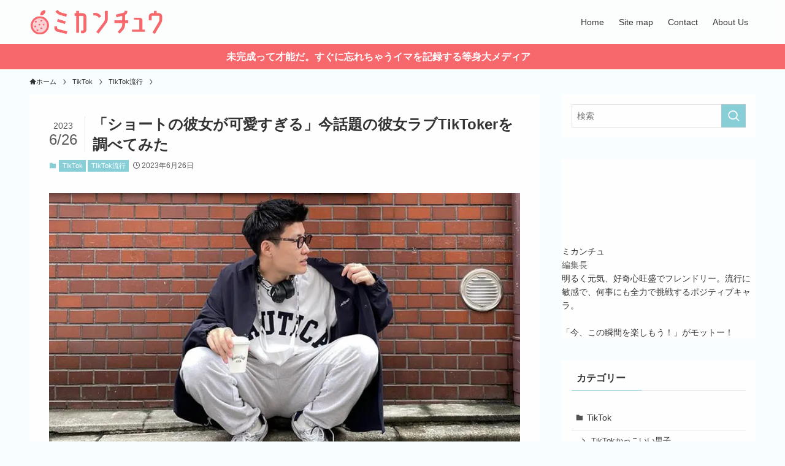

--- FILE ---
content_type: text/html; charset=UTF-8
request_url: https://abcd-blog.com/%E3%80%8C%E3%82%B7%E3%83%A7%E3%83%BC%E3%83%88%E3%81%AE%E5%BD%BC%E5%A5%B3%E3%81%8C%E5%8F%AF%E6%84%9B%E3%81%99%E3%81%8E%E3%82%8B%E3%80%8D%E4%BB%8A%E8%A9%B1%E9%A1%8C%E3%81%AE%E5%BD%BC%E5%A5%B3%E3%83%A9/
body_size: 36557
content:
<!DOCTYPE html><html lang="ja" prefix="og: https://ogp.me/ns#" data-loaded="false" data-scrolled="false" data-spmenu="closed"><head><script data-no-optimize="1">var litespeed_docref=sessionStorage.getItem("litespeed_docref");litespeed_docref&&(Object.defineProperty(document,"referrer",{get:function(){return litespeed_docref}}),sessionStorage.removeItem("litespeed_docref"));</script> <meta charset="utf-8"><meta name="format-detection" content="telephone=no"><meta http-equiv="X-UA-Compatible" content="IE=edge"><meta name="viewport" content="width=device-width, viewport-fit=cover"> <script data-cfasync="false" data-no-defer="1" data-no-minify="1" data-no-optimize="1">var ewww_webp_supported=!1;function check_webp_feature(A,e){var w;e=void 0!==e?e:function(){},ewww_webp_supported?e(ewww_webp_supported):((w=new Image).onload=function(){ewww_webp_supported=0<w.width&&0<w.height,e&&e(ewww_webp_supported)},w.onerror=function(){e&&e(!1)},w.src="data:image/webp;base64,"+{alpha:"UklGRkoAAABXRUJQVlA4WAoAAAAQAAAAAAAAAAAAQUxQSAwAAAARBxAR/Q9ERP8DAABWUDggGAAAABQBAJ0BKgEAAQAAAP4AAA3AAP7mtQAAAA=="}[A])}check_webp_feature("alpha");</script><script data-cfasync="false" data-no-defer="1" data-no-minify="1" data-no-optimize="1">var Arrive=function(c,w){"use strict";if(c.MutationObserver&&"undefined"!=typeof HTMLElement){var r,a=0,u=(r=HTMLElement.prototype.matches||HTMLElement.prototype.webkitMatchesSelector||HTMLElement.prototype.mozMatchesSelector||HTMLElement.prototype.msMatchesSelector,{matchesSelector:function(e,t){return e instanceof HTMLElement&&r.call(e,t)},addMethod:function(e,t,r){var a=e[t];e[t]=function(){return r.length==arguments.length?r.apply(this,arguments):"function"==typeof a?a.apply(this,arguments):void 0}},callCallbacks:function(e,t){t&&t.options.onceOnly&&1==t.firedElems.length&&(e=[e[0]]);for(var r,a=0;r=e[a];a++)r&&r.callback&&r.callback.call(r.elem,r.elem);t&&t.options.onceOnly&&1==t.firedElems.length&&t.me.unbindEventWithSelectorAndCallback.call(t.target,t.selector,t.callback)},checkChildNodesRecursively:function(e,t,r,a){for(var i,n=0;i=e[n];n++)r(i,t,a)&&a.push({callback:t.callback,elem:i}),0<i.childNodes.length&&u.checkChildNodesRecursively(i.childNodes,t,r,a)},mergeArrays:function(e,t){var r,a={};for(r in e)e.hasOwnProperty(r)&&(a[r]=e[r]);for(r in t)t.hasOwnProperty(r)&&(a[r]=t[r]);return a},toElementsArray:function(e){return e=void 0!==e&&("number"!=typeof e.length||e===c)?[e]:e}}),e=(l.prototype.addEvent=function(e,t,r,a){a={target:e,selector:t,options:r,callback:a,firedElems:[]};return this._beforeAdding&&this._beforeAdding(a),this._eventsBucket.push(a),a},l.prototype.removeEvent=function(e){for(var t,r=this._eventsBucket.length-1;t=this._eventsBucket[r];r--)e(t)&&(this._beforeRemoving&&this._beforeRemoving(t),(t=this._eventsBucket.splice(r,1))&&t.length&&(t[0].callback=null))},l.prototype.beforeAdding=function(e){this._beforeAdding=e},l.prototype.beforeRemoving=function(e){this._beforeRemoving=e},l),t=function(i,n){var o=new e,l=this,s={fireOnAttributesModification:!1};return o.beforeAdding(function(t){var e=t.target;e!==c.document&&e!==c||(e=document.getElementsByTagName("html")[0]);var r=new MutationObserver(function(e){n.call(this,e,t)}),a=i(t.options);r.observe(e,a),t.observer=r,t.me=l}),o.beforeRemoving(function(e){e.observer.disconnect()}),this.bindEvent=function(e,t,r){t=u.mergeArrays(s,t);for(var a=u.toElementsArray(this),i=0;i<a.length;i++)o.addEvent(a[i],e,t,r)},this.unbindEvent=function(){var r=u.toElementsArray(this);o.removeEvent(function(e){for(var t=0;t<r.length;t++)if(this===w||e.target===r[t])return!0;return!1})},this.unbindEventWithSelectorOrCallback=function(r){var a=u.toElementsArray(this),i=r,e="function"==typeof r?function(e){for(var t=0;t<a.length;t++)if((this===w||e.target===a[t])&&e.callback===i)return!0;return!1}:function(e){for(var t=0;t<a.length;t++)if((this===w||e.target===a[t])&&e.selector===r)return!0;return!1};o.removeEvent(e)},this.unbindEventWithSelectorAndCallback=function(r,a){var i=u.toElementsArray(this);o.removeEvent(function(e){for(var t=0;t<i.length;t++)if((this===w||e.target===i[t])&&e.selector===r&&e.callback===a)return!0;return!1})},this},i=new function(){var s={fireOnAttributesModification:!1,onceOnly:!1,existing:!1};function n(e,t,r){return!(!u.matchesSelector(e,t.selector)||(e._id===w&&(e._id=a++),-1!=t.firedElems.indexOf(e._id)))&&(t.firedElems.push(e._id),!0)}var c=(i=new t(function(e){var t={attributes:!1,childList:!0,subtree:!0};return e.fireOnAttributesModification&&(t.attributes=!0),t},function(e,i){e.forEach(function(e){var t=e.addedNodes,r=e.target,a=[];null!==t&&0<t.length?u.checkChildNodesRecursively(t,i,n,a):"attributes"===e.type&&n(r,i)&&a.push({callback:i.callback,elem:r}),u.callCallbacks(a,i)})})).bindEvent;return i.bindEvent=function(e,t,r){t=void 0===r?(r=t,s):u.mergeArrays(s,t);var a=u.toElementsArray(this);if(t.existing){for(var i=[],n=0;n<a.length;n++)for(var o=a[n].querySelectorAll(e),l=0;l<o.length;l++)i.push({callback:r,elem:o[l]});if(t.onceOnly&&i.length)return r.call(i[0].elem,i[0].elem);setTimeout(u.callCallbacks,1,i)}c.call(this,e,t,r)},i},o=new function(){var a={};function i(e,t){return u.matchesSelector(e,t.selector)}var n=(o=new t(function(){return{childList:!0,subtree:!0}},function(e,r){e.forEach(function(e){var t=e.removedNodes,e=[];null!==t&&0<t.length&&u.checkChildNodesRecursively(t,r,i,e),u.callCallbacks(e,r)})})).bindEvent;return o.bindEvent=function(e,t,r){t=void 0===r?(r=t,a):u.mergeArrays(a,t),n.call(this,e,t,r)},o};d(HTMLElement.prototype),d(NodeList.prototype),d(HTMLCollection.prototype),d(HTMLDocument.prototype),d(Window.prototype);var n={};return s(i,n,"unbindAllArrive"),s(o,n,"unbindAllLeave"),n}function l(){this._eventsBucket=[],this._beforeAdding=null,this._beforeRemoving=null}function s(e,t,r){u.addMethod(t,r,e.unbindEvent),u.addMethod(t,r,e.unbindEventWithSelectorOrCallback),u.addMethod(t,r,e.unbindEventWithSelectorAndCallback)}function d(e){e.arrive=i.bindEvent,s(i,e,"unbindArrive"),e.leave=o.bindEvent,s(o,e,"unbindLeave")}}(window,void 0),ewww_webp_supported=!1;function check_webp_feature(e,t){var r;ewww_webp_supported?t(ewww_webp_supported):((r=new Image).onload=function(){ewww_webp_supported=0<r.width&&0<r.height,t(ewww_webp_supported)},r.onerror=function(){t(!1)},r.src="data:image/webp;base64,"+{alpha:"UklGRkoAAABXRUJQVlA4WAoAAAAQAAAAAAAAAAAAQUxQSAwAAAARBxAR/Q9ERP8DAABWUDggGAAAABQBAJ0BKgEAAQAAAP4AAA3AAP7mtQAAAA==",animation:"UklGRlIAAABXRUJQVlA4WAoAAAASAAAAAAAAAAAAQU5JTQYAAAD/////AABBTk1GJgAAAAAAAAAAAAAAAAAAAGQAAABWUDhMDQAAAC8AAAAQBxAREYiI/gcA"}[e])}function ewwwLoadImages(e){if(e){for(var t=document.querySelectorAll(".batch-image img, .image-wrapper a, .ngg-pro-masonry-item a, .ngg-galleria-offscreen-seo-wrapper a"),r=0,a=t.length;r<a;r++)ewwwAttr(t[r],"data-src",t[r].getAttribute("data-webp")),ewwwAttr(t[r],"data-thumbnail",t[r].getAttribute("data-webp-thumbnail"));for(var i=document.querySelectorAll("div.woocommerce-product-gallery__image"),r=0,a=i.length;r<a;r++)ewwwAttr(i[r],"data-thumb",i[r].getAttribute("data-webp-thumb"))}for(var n=document.querySelectorAll("video"),r=0,a=n.length;r<a;r++)ewwwAttr(n[r],"poster",e?n[r].getAttribute("data-poster-webp"):n[r].getAttribute("data-poster-image"));for(var o,l=document.querySelectorAll("img.ewww_webp_lazy_load"),r=0,a=l.length;r<a;r++)e&&(ewwwAttr(l[r],"data-lazy-srcset",l[r].getAttribute("data-lazy-srcset-webp")),ewwwAttr(l[r],"data-srcset",l[r].getAttribute("data-srcset-webp")),ewwwAttr(l[r],"data-lazy-src",l[r].getAttribute("data-lazy-src-webp")),ewwwAttr(l[r],"data-src",l[r].getAttribute("data-src-webp")),ewwwAttr(l[r],"data-orig-file",l[r].getAttribute("data-webp-orig-file")),ewwwAttr(l[r],"data-medium-file",l[r].getAttribute("data-webp-medium-file")),ewwwAttr(l[r],"data-large-file",l[r].getAttribute("data-webp-large-file")),null!=(o=l[r].getAttribute("srcset"))&&!1!==o&&o.includes("R0lGOD")&&ewwwAttr(l[r],"src",l[r].getAttribute("data-lazy-src-webp"))),l[r].className=l[r].className.replace(/\bewww_webp_lazy_load\b/,"");for(var s=document.querySelectorAll(".ewww_webp"),r=0,a=s.length;r<a;r++)e?(ewwwAttr(s[r],"srcset",s[r].getAttribute("data-srcset-webp")),ewwwAttr(s[r],"src",s[r].getAttribute("data-src-webp")),ewwwAttr(s[r],"data-orig-file",s[r].getAttribute("data-webp-orig-file")),ewwwAttr(s[r],"data-medium-file",s[r].getAttribute("data-webp-medium-file")),ewwwAttr(s[r],"data-large-file",s[r].getAttribute("data-webp-large-file")),ewwwAttr(s[r],"data-large_image",s[r].getAttribute("data-webp-large_image")),ewwwAttr(s[r],"data-src",s[r].getAttribute("data-webp-src"))):(ewwwAttr(s[r],"srcset",s[r].getAttribute("data-srcset-img")),ewwwAttr(s[r],"src",s[r].getAttribute("data-src-img"))),s[r].className=s[r].className.replace(/\bewww_webp\b/,"ewww_webp_loaded");window.jQuery&&jQuery.fn.isotope&&jQuery.fn.imagesLoaded&&(jQuery(".fusion-posts-container-infinite").imagesLoaded(function(){jQuery(".fusion-posts-container-infinite").hasClass("isotope")&&jQuery(".fusion-posts-container-infinite").isotope()}),jQuery(".fusion-portfolio:not(.fusion-recent-works) .fusion-portfolio-wrapper").imagesLoaded(function(){jQuery(".fusion-portfolio:not(.fusion-recent-works) .fusion-portfolio-wrapper").isotope()}))}function ewwwWebPInit(e){ewwwLoadImages(e),ewwwNggLoadGalleries(e),document.arrive(".ewww_webp",function(){ewwwLoadImages(e)}),document.arrive(".ewww_webp_lazy_load",function(){ewwwLoadImages(e)}),document.arrive("videos",function(){ewwwLoadImages(e)}),"loading"==document.readyState?document.addEventListener("DOMContentLoaded",ewwwJSONParserInit):("undefined"!=typeof galleries&&ewwwNggParseGalleries(e),ewwwWooParseVariations(e))}function ewwwAttr(e,t,r){null!=r&&!1!==r&&e.setAttribute(t,r)}function ewwwJSONParserInit(){"undefined"!=typeof galleries&&check_webp_feature("alpha",ewwwNggParseGalleries),check_webp_feature("alpha",ewwwWooParseVariations)}function ewwwWooParseVariations(e){if(e)for(var t=document.querySelectorAll("form.variations_form"),r=0,a=t.length;r<a;r++){var i=t[r].getAttribute("data-product_variations"),n=!1;try{for(var o in i=JSON.parse(i))void 0!==i[o]&&void 0!==i[o].image&&(void 0!==i[o].image.src_webp&&(i[o].image.src=i[o].image.src_webp,n=!0),void 0!==i[o].image.srcset_webp&&(i[o].image.srcset=i[o].image.srcset_webp,n=!0),void 0!==i[o].image.full_src_webp&&(i[o].image.full_src=i[o].image.full_src_webp,n=!0),void 0!==i[o].image.gallery_thumbnail_src_webp&&(i[o].image.gallery_thumbnail_src=i[o].image.gallery_thumbnail_src_webp,n=!0),void 0!==i[o].image.thumb_src_webp&&(i[o].image.thumb_src=i[o].image.thumb_src_webp,n=!0));n&&ewwwAttr(t[r],"data-product_variations",JSON.stringify(i))}catch(e){}}}function ewwwNggParseGalleries(e){if(e)for(var t in galleries){var r=galleries[t];galleries[t].images_list=ewwwNggParseImageList(r.images_list)}}function ewwwNggLoadGalleries(e){e&&document.addEventListener("ngg.galleria.themeadded",function(e,t){window.ngg_galleria._create_backup=window.ngg_galleria.create,window.ngg_galleria.create=function(e,t){var r=$(e).data("id");return galleries["gallery_"+r].images_list=ewwwNggParseImageList(galleries["gallery_"+r].images_list),window.ngg_galleria._create_backup(e,t)}})}function ewwwNggParseImageList(e){for(var t in e){var r=e[t];if(void 0!==r["image-webp"]&&(e[t].image=r["image-webp"],delete e[t]["image-webp"]),void 0!==r["thumb-webp"]&&(e[t].thumb=r["thumb-webp"],delete e[t]["thumb-webp"]),void 0!==r.full_image_webp&&(e[t].full_image=r.full_image_webp,delete e[t].full_image_webp),void 0!==r.srcsets)for(var a in r.srcsets)nggSrcset=r.srcsets[a],void 0!==r.srcsets[a+"-webp"]&&(e[t].srcsets[a]=r.srcsets[a+"-webp"],delete e[t].srcsets[a+"-webp"]);if(void 0!==r.full_srcsets)for(var i in r.full_srcsets)nggFSrcset=r.full_srcsets[i],void 0!==r.full_srcsets[i+"-webp"]&&(e[t].full_srcsets[i]=r.full_srcsets[i+"-webp"],delete e[t].full_srcsets[i+"-webp"])}return e}check_webp_feature("alpha",ewwwWebPInit);</script> <title>「ショートの彼女が可愛すぎる」今話題の彼女ラブTikTokerを調べてみた - ミカンチュウ</title><meta name="robots" content="follow, index, max-snippet:-1, max-video-preview:-1, max-image-preview:large"/><link rel="canonical" href="https://abcd-blog.com/%e3%80%8c%e3%82%b7%e3%83%a7%e3%83%bc%e3%83%88%e3%81%ae%e5%bd%bc%e5%a5%b3%e3%81%8c%e5%8f%af%e6%84%9b%e3%81%99%e3%81%8e%e3%82%8b%e3%80%8d%e4%bb%8a%e8%a9%b1%e9%a1%8c%e3%81%ae%e5%bd%bc%e5%a5%b3%e3%83%a9/" /><meta property="og:locale" content="ja_JP" /><meta property="og:type" content="article" /><meta property="og:title" content="「ショートの彼女が可愛すぎる」今話題の彼女ラブTikTokerを調べてみた - ミカンチュウ" /><meta property="og:description" content="Youtuberにインフルエンサーなど、テレビ業界以外の表舞台で活動する人が増えている昨今。その中でも、短尺の動画をシェアできるサービス・TikTokは若者を中心に絶大な支持を受け、エンタメ性の高いコンテンツを楽しむこと [&hellip;]" /><meta property="og:url" content="https://abcd-blog.com/%e3%80%8c%e3%82%b7%e3%83%a7%e3%83%bc%e3%83%88%e3%81%ae%e5%bd%bc%e5%a5%b3%e3%81%8c%e5%8f%af%e6%84%9b%e3%81%99%e3%81%8e%e3%82%8b%e3%80%8d%e4%bb%8a%e8%a9%b1%e9%a1%8c%e3%81%ae%e5%bd%bc%e5%a5%b3%e3%83%a9/" /><meta property="og:site_name" content="ミカンチュウ" /><meta property="article:section" content="TikTok" /><meta property="og:updated_time" content="2023-06-26T22:27:44+09:00" /><meta property="og:image" content="https://abcd-blog.com/wp-content/uploads/2023/06/「ショートの彼女が可愛すぎる」今話題の彼女ラブTikTokerを調べてみた.jpg" /><meta property="og:image:secure_url" content="https://abcd-blog.com/wp-content/uploads/2023/06/「ショートの彼女が可愛すぎる」今話題の彼女ラブTikTokerを調べてみた.jpg" /><meta property="og:image:width" content="844" /><meta property="og:image:height" content="475" /><meta property="og:image:alt" content="「ショートの彼女が可愛すぎる」今話題の彼女ラブTikTokerを調べてみた" /><meta property="og:image:type" content="image/jpeg" /><meta property="article:published_time" content="2023-06-26T22:27:41+09:00" /><meta property="article:modified_time" content="2023-06-26T22:27:44+09:00" /><meta name="twitter:card" content="summary_large_image" /><meta name="twitter:title" content="「ショートの彼女が可愛すぎる」今話題の彼女ラブTikTokerを調べてみた - ミカンチュウ" /><meta name="twitter:description" content="Youtuberにインフルエンサーなど、テレビ業界以外の表舞台で活動する人が増えている昨今。その中でも、短尺の動画をシェアできるサービス・TikTokは若者を中心に絶大な支持を受け、エンタメ性の高いコンテンツを楽しむこと [&hellip;]" /><meta name="twitter:image" content="https://abcd-blog.com/wp-content/uploads/2023/06/「ショートの彼女が可愛すぎる」今話題の彼女ラブTikTokerを調べてみた.jpg" /><meta name="twitter:label1" content="によって書かれた" /><meta name="twitter:data1" content="ミカンチュ" /><meta name="twitter:label2" content="読む時間" /><meta name="twitter:data2" content="一分未満" /> <script type="application/ld+json" class="rank-math-schema">{"@context":"https://schema.org","@graph":[{"@type":["Person","Organization"],"@id":"https://abcd-blog.com/#person","name":"\u30c6\u30a3\u30af\u795e\u69d8"},{"@type":"WebSite","@id":"https://abcd-blog.com/#website","url":"https://abcd-blog.com","name":"\u30df\u30ab\u30f3\u30c1\u30e5\u30a6","publisher":{"@id":"https://abcd-blog.com/#person"},"inLanguage":"ja"},{"@type":"ImageObject","@id":"https://abcd-blog.com/wp-content/uploads/2023/06/\u300c\u30b7\u30e7\u30fc\u30c8\u306e\u5f7c\u5973\u304c\u53ef\u611b\u3059\u304e\u308b\u300d\u4eca\u8a71\u984c\u306e\u5f7c\u5973\u30e9\u30d6TikToker\u3092\u8abf\u3079\u3066\u307f\u305f.jpg","url":"https://abcd-blog.com/wp-content/uploads/2023/06/\u300c\u30b7\u30e7\u30fc\u30c8\u306e\u5f7c\u5973\u304c\u53ef\u611b\u3059\u304e\u308b\u300d\u4eca\u8a71\u984c\u306e\u5f7c\u5973\u30e9\u30d6TikToker\u3092\u8abf\u3079\u3066\u307f\u305f.jpg","width":"844","height":"475","caption":"\u300c\u30b7\u30e7\u30fc\u30c8\u306e\u5f7c\u5973\u304c\u53ef\u611b\u3059\u304e\u308b\u300d\u4eca\u8a71\u984c\u306e\u5f7c\u5973\u30e9\u30d6TikToker\u3092\u8abf\u3079\u3066\u307f\u305f","inLanguage":"ja"},{"@type":"WebPage","@id":"https://abcd-blog.com/%e3%80%8c%e3%82%b7%e3%83%a7%e3%83%bc%e3%83%88%e3%81%ae%e5%bd%bc%e5%a5%b3%e3%81%8c%e5%8f%af%e6%84%9b%e3%81%99%e3%81%8e%e3%82%8b%e3%80%8d%e4%bb%8a%e8%a9%b1%e9%a1%8c%e3%81%ae%e5%bd%bc%e5%a5%b3%e3%83%a9/#webpage","url":"https://abcd-blog.com/%e3%80%8c%e3%82%b7%e3%83%a7%e3%83%bc%e3%83%88%e3%81%ae%e5%bd%bc%e5%a5%b3%e3%81%8c%e5%8f%af%e6%84%9b%e3%81%99%e3%81%8e%e3%82%8b%e3%80%8d%e4%bb%8a%e8%a9%b1%e9%a1%8c%e3%81%ae%e5%bd%bc%e5%a5%b3%e3%83%a9/","name":"\u300c\u30b7\u30e7\u30fc\u30c8\u306e\u5f7c\u5973\u304c\u53ef\u611b\u3059\u304e\u308b\u300d\u4eca\u8a71\u984c\u306e\u5f7c\u5973\u30e9\u30d6TikToker\u3092\u8abf\u3079\u3066\u307f\u305f - \u30df\u30ab\u30f3\u30c1\u30e5\u30a6","datePublished":"2023-06-26T22:27:41+09:00","dateModified":"2023-06-26T22:27:44+09:00","isPartOf":{"@id":"https://abcd-blog.com/#website"},"primaryImageOfPage":{"@id":"https://abcd-blog.com/wp-content/uploads/2023/06/\u300c\u30b7\u30e7\u30fc\u30c8\u306e\u5f7c\u5973\u304c\u53ef\u611b\u3059\u304e\u308b\u300d\u4eca\u8a71\u984c\u306e\u5f7c\u5973\u30e9\u30d6TikToker\u3092\u8abf\u3079\u3066\u307f\u305f.jpg"},"inLanguage":"ja"},{"@type":"Person","@id":"https://abcd-blog.com/%e3%80%8c%e3%82%b7%e3%83%a7%e3%83%bc%e3%83%88%e3%81%ae%e5%bd%bc%e5%a5%b3%e3%81%8c%e5%8f%af%e6%84%9b%e3%81%99%e3%81%8e%e3%82%8b%e3%80%8d%e4%bb%8a%e8%a9%b1%e9%a1%8c%e3%81%ae%e5%bd%bc%e5%a5%b3%e3%83%a9/#author","name":"\u30df\u30ab\u30f3\u30c1\u30e5","image":{"@type":"ImageObject","@id":"https://abcd-blog.com/wp-content/litespeed/avatar/65aee3d3e9df930cd148ff9c81096af4.jpg?ver=1768967053","url":"https://abcd-blog.com/wp-content/litespeed/avatar/65aee3d3e9df930cd148ff9c81096af4.jpg?ver=1768967053","caption":"\u30df\u30ab\u30f3\u30c1\u30e5","inLanguage":"ja"}},{"@type":"BlogPosting","headline":"\u300c\u30b7\u30e7\u30fc\u30c8\u306e\u5f7c\u5973\u304c\u53ef\u611b\u3059\u304e\u308b\u300d\u4eca\u8a71\u984c\u306e\u5f7c\u5973\u30e9\u30d6TikToker\u3092\u8abf\u3079\u3066\u307f\u305f - \u30df\u30ab\u30f3\u30c1\u30e5\u30a6","datePublished":"2023-06-26T22:27:41+09:00","dateModified":"2023-06-26T22:27:44+09:00","articleSection":"TikTok, TIkTok\u6d41\u884c","author":{"@id":"https://abcd-blog.com/%e3%80%8c%e3%82%b7%e3%83%a7%e3%83%bc%e3%83%88%e3%81%ae%e5%bd%bc%e5%a5%b3%e3%81%8c%e5%8f%af%e6%84%9b%e3%81%99%e3%81%8e%e3%82%8b%e3%80%8d%e4%bb%8a%e8%a9%b1%e9%a1%8c%e3%81%ae%e5%bd%bc%e5%a5%b3%e3%83%a9/#author","name":"\u30df\u30ab\u30f3\u30c1\u30e5"},"publisher":{"@id":"https://abcd-blog.com/#person"},"description":"Youtuber\u306b\u30a4\u30f3\u30d5\u30eb\u30a8\u30f3\u30b5\u30fc\u306a\u3069\u3001\u30c6\u30ec\u30d3\u696d\u754c\u4ee5\u5916\u306e\u8868\u821e\u53f0\u3067\u6d3b\u52d5\u3059\u308b\u4eba\u304c\u5897\u3048\u3066\u3044\u308b\u6628\u4eca\u3002\u305d\u306e\u4e2d\u3067\u3082\u3001\u77ed\u5c3a\u306e\u52d5\u753b\u3092\u30b7\u30a7\u30a2\u3067\u304d\u308b\u30b5\u30fc\u30d3\u30b9\u30fbTikTok\u306f\u82e5\u8005\u3092\u4e2d\u5fc3\u306b\u7d76\u5927\u306a\u652f\u6301\u3092\u53d7\u3051\u3001\u30a8\u30f3\u30bf\u30e1\u6027\u306e\u9ad8\u3044\u30b3\u30f3\u30c6\u30f3\u30c4\u3092\u697d\u3057\u3080\u3053\u3068\u304c\u3067\u304d\u307e\u3059\u3002\u3053\u3053\u6570\u5e74\u306e\u6d41\u884c\u306f\u3082\u306f\u3084TikToker\u304b\u3089\u6765\u3066\u3044\u308b\u3068\u3044\u3063\u3066\u3082\u904e\u8a00\u3067\u306f\u306a\u3044\u304f\u3089\u3044\u3001\u591a\u304f\u306e\u30c8\u30ec\u30f3\u30c9\u8981\u7d20\u3092\u6301\u3063\u3066\u3044\u307e\u3059\u3088\u306d\u3002\u3055\u3066\u3001\u305d\u3093\u306aTikToker\u306e\u4e2d\u3067\u3082\u4eca\u65e5\u3054\u7d39\u4ecb\u3059\u308b\u306e\u306f\u3001\u5f7c\u5973\u304c\u5927\u597d\u304d\u3059\u304e\u308bTikToker\u3002\u300c\u30b7\u30e7\u30fc\u30c8\u306e\u5f7c\u5973\u304c\u53ef\u611b\u3059\u304e\u308b\u300d\u3068\u3044\u3046\u30a2\u30ab\u30a6\u30f3\u30c8\u540d\u3067\u6d3b\u8e8d\u3057\u3066\u3044\u308b\u533f\u540d\u306e\u7537\u6027TikToker\u3002\u5f7c\u5973\u304c\u597d\u304d\u3059\u304e\u308b\u3042\u307e\u308aTikTok\u306b\u6b8b\u3057\u3066\u3044\u308b\u305d\u3046\u306a\u306e\u3067\u3059\u304c\u3001\u5358\u306b\u30e9\u30d6\u30e9\u30d6\u306a\u30b7\u30fc\u30f3\u3092\u52d5\u753b\u306b\u3057\u3066\u3044\u308b\u308f\u3051\u3067\u306f\u306a\u3044\u3093\u3067\u3059\u3002\u4eca\u65e5\u306f\u3001\u305d\u3093\u306a\u5f7c\u5973\u30e9\u30d6TikTok\u3068\u3001\u305d\u306e\u7f8e\u4eba\u3059\u304e\u308b\u5f7c\u5973\u306b\u3064\u3044\u3066\u3082\u8abf\u67fb\u3057\u3066\u307f\u307e\u3057\u3087\u3046\uff01","name":"\u300c\u30b7\u30e7\u30fc\u30c8\u306e\u5f7c\u5973\u304c\u53ef\u611b\u3059\u304e\u308b\u300d\u4eca\u8a71\u984c\u306e\u5f7c\u5973\u30e9\u30d6TikToker\u3092\u8abf\u3079\u3066\u307f\u305f - \u30df\u30ab\u30f3\u30c1\u30e5\u30a6","@id":"https://abcd-blog.com/%e3%80%8c%e3%82%b7%e3%83%a7%e3%83%bc%e3%83%88%e3%81%ae%e5%bd%bc%e5%a5%b3%e3%81%8c%e5%8f%af%e6%84%9b%e3%81%99%e3%81%8e%e3%82%8b%e3%80%8d%e4%bb%8a%e8%a9%b1%e9%a1%8c%e3%81%ae%e5%bd%bc%e5%a5%b3%e3%83%a9/#richSnippet","isPartOf":{"@id":"https://abcd-blog.com/%e3%80%8c%e3%82%b7%e3%83%a7%e3%83%bc%e3%83%88%e3%81%ae%e5%bd%bc%e5%a5%b3%e3%81%8c%e5%8f%af%e6%84%9b%e3%81%99%e3%81%8e%e3%82%8b%e3%80%8d%e4%bb%8a%e8%a9%b1%e9%a1%8c%e3%81%ae%e5%bd%bc%e5%a5%b3%e3%83%a9/#webpage"},"image":{"@id":"https://abcd-blog.com/wp-content/uploads/2023/06/\u300c\u30b7\u30e7\u30fc\u30c8\u306e\u5f7c\u5973\u304c\u53ef\u611b\u3059\u304e\u308b\u300d\u4eca\u8a71\u984c\u306e\u5f7c\u5973\u30e9\u30d6TikToker\u3092\u8abf\u3079\u3066\u307f\u305f.jpg"},"inLanguage":"ja","mainEntityOfPage":{"@id":"https://abcd-blog.com/%e3%80%8c%e3%82%b7%e3%83%a7%e3%83%bc%e3%83%88%e3%81%ae%e5%bd%bc%e5%a5%b3%e3%81%8c%e5%8f%af%e6%84%9b%e3%81%99%e3%81%8e%e3%82%8b%e3%80%8d%e4%bb%8a%e8%a9%b1%e9%a1%8c%e3%81%ae%e5%bd%bc%e5%a5%b3%e3%83%a9/#webpage"}}]}</script> <link rel="alternate" type="application/rss+xml" title="ミカンチュウ &raquo; フィード" href="https://abcd-blog.com/feed/" /><style id='wp-img-auto-sizes-contain-inline-css' type='text/css'>img:is([sizes=auto i],[sizes^="auto," i]){contain-intrinsic-size:3000px 1500px}
/*# sourceURL=wp-img-auto-sizes-contain-inline-css */</style><style id="litespeed-ucss">@-webkit-keyframes flash{0%{opacity:.6}to{opacity:1}}@keyframes flash{0%{opacity:.6}to{opacity:1}}@-webkit-keyframes FadeIn{to{opacity:1}}@keyframes FadeIn{to{opacity:1}}@-webkit-keyframes FadeInFromX{to{opacity:1;-webkit-transform:translateX(0);transform:translateX(0)}}@keyframes FadeInFromX{to{opacity:1;-webkit-transform:translateX(0);transform:translateX(0)}}@-webkit-keyframes shiny_btn{0%,84%{opacity:0;-webkit-transform:scale(0) rotate(25deg);transform:scale(0) rotate(25deg)}85%{opacity:.9;-webkit-transform:scale(1) rotate(25deg);transform:scale(1) rotate(25deg)}to{opacity:0;-webkit-transform:scale(50) rotate(25deg);transform:scale(50) rotate(25deg)}}@keyframes shiny_btn{0%,84%{opacity:0;-webkit-transform:scale(0) rotate(25deg);transform:scale(0) rotate(25deg)}85%{opacity:.9;-webkit-transform:scale(1) rotate(25deg);transform:scale(1) rotate(25deg)}to{opacity:0;-webkit-transform:scale(50) rotate(25deg);transform:scale(50) rotate(25deg)}}:where(.wp-block-calendar table:not(.has-background) th){background:#ddd}.wp-block-embed{overflow-wrap:break-word}.wp-block-embed iframe{max-width:100%}.wp-block-embed__wrapper{position:relative}ol,ul{box-sizing:border-box;list-style:none}:root{--wp--preset--font-size--normal:16px;--wp--preset--font-size--huge:42px}.screen-reader-text{clip:rect(1px,1px,1px,1px);word-wrap:normal!important;border:0;-webkit-clip-path:inset(50%);clip-path:inset(50%);height:1px;margin:-1px;overflow:hidden;padding:0;position:absolute;width:1px}.screen-reader-text:focus{clip:auto!important;background-color:#ddd;-webkit-clip-path:none;clip-path:none;color:#444;display:block;font-size:1em;height:auto;left:5px;line-height:normal;padding:15px 23px 14px;text-decoration:none;top:5px;width:auto;z-index:100000}figure{margin:0 0 1em}@font-face{font-display:swap;font-family:icomoon;font-style:normal;font-weight:400;src:url(/wp-content/themes/swell/assets/fonts/icomoon.woff2?fq24d)format("woff2"),url(/wp-content/themes/swell/assets/fonts/icomoon.ttf?fq24d)format("truetype"),url(/wp-content/themes/swell/assets/fonts/icomoon.woff?fq24d)format("woff"),url(/wp-content/themes/swell/assets/fonts/icomoon.svg?fq24d#icomoon)format("svg")}[class*=" icon-"]:before,[class^=icon-]:before{-webkit-font-smoothing:antialiased;-moz-osx-font-smoothing:grayscale;font-family:icomoon!important;font-style:normal;font-variant:normal;font-weight:400;line-height:1;text-transform:none}.icon-chevron-up:before{content:""}.icon-home:before{content:""}.icon-posted:before{content:""}.icon-batsu:before{content:""}.icon-search:before{content:""}.icon-close-thin:before{content:""}.icon-menu-thin:before{content:""}.icon-facebook:before{content:""}.icon-hatebu:before{content:""}.icon-line:before{content:""}.icon-pocket:before{content:""}.icon-twitter:before{content:""}.c-infoBar__btn{overflow:hidden;position:relative;transition:opacity .25s,transform .25s;transition:opacity .25s,transform .25s,-webkit-transform .25s;z-index:0}.c-infoBar__btn:before{background-image:linear-gradient(90deg,rgba(255,255,255,0),rgba(255,255,255,.6) 80%,rgba(255,255,255,0));content:"";height:200px;left:-120px;position:absolute;top:50%;-webkit-transform:translateY(-50%) rotate(25deg);transform:translateY(-50%) rotate(25deg);width:80px}.c-infoBar__btn:after{-webkit-animation-duration:3s;animation-duration:3s;-webkit-animation-iteration-count:infinite;animation-iteration-count:infinite;-webkit-animation-name:shiny_btn;animation-name:shiny_btn;-webkit-animation-timing-function:ease-in-out;animation-timing-function:ease-in-out;background-image:linear-gradient(100deg,rgba(255,255,255,0),#fff);content:"";height:100%;left:-100px;position:absolute;top:0;width:50px}.c-infoBar__btn:hover{-webkit-transform:translateY(2px);transform:translateY(2px)}.c-infoBar__btn:hover:before{left:110%;transition:.25s ease-in-out}.c-infoBar__btn:hover:after{-webkit-animation:none;animation:none}.c-infoBar:before,.l-fixHeader:before,.p-spMenu__inner:before{content:"";height:100%;left:0;position:absolute;top:0;width:100%;z-index:0}.c-categoryList:before{-webkit-font-smoothing:antialiased;-moz-osx-font-smoothing:grayscale;font-family:icomoon!important;font-style:normal;font-variant:normal;font-weight:400;line-height:1;text-transform:none}.p-breadcrumb__item:after{background-color:currentcolor;-webkit-clip-path:polygon(45% 9%,75% 51%,45% 90%,30% 90%,60% 50%,30% 10%);clip-path:polygon(45% 9%,75% 51%,45% 90%,30% 90%,60% 50%,30% 10%);content:"";display:block;height:10px;margin:0 8px;opacity:.8;width:10px}:root{--color_border:hsla(0,0%,78%,.5);--color_gray:hsla(0,0%,78%,.15);--swl-color_hov_gray:rgba(3,2,2,.05);--swl-color_shadow:rgba(0,0,0,.12);--swl-fz--root:3.6vw;--swl-fz--side:var(--swl-fz--root);--swl-block-margin:2em;--swl-sidebar_width:280px;--swl-sidebar_margin:24px;--swl-pad_post_content:0px;--swl-pad_container:4vw;--swl-h2-margin--x:-2vw;--swl-box_shadow:0 2px 4px rgba(0,0,0,.05),0 4px 4px -4px rgba(0,0,0,.1);--swl-img_shadow:0 2px 8px rgba(0,0,0,.1),0 4px 8px -4px rgba(0,0,0,.2);--swl-btn_shadow:0 2px 2px rgba(0,0,0,.1),0 4px 8px -4px rgba(0,0,0,.2);--swl-text_color--black:#333;--swl-text_color--white:#fff;--swl-fz--xs:.75em;--swl-fz--small:.9em;--swl-fz--normal:1rem;--swl-fz--medium:1.1em;--swl-fz--large:1.25em;--swl-fz--huge:1.6em;--swl-list-padding--left:1.5em;--swl-list-padding--has_bg:1em 1em 1em 1.75em}html{font-size:var(--swl-fz--root);letter-spacing:var(--swl-letter_spacing,normal)}*,.c-plainBtn{margin:0;padding:0}.c-plainBtn{-webkit-appearance:none;-o-appearance:none;appearance:none;background-color:transparent;border:0;box-shadow:none}*{box-sizing:border-box;font-family:inherit;font-size:inherit;line-height:inherit}:after,:before{box-sizing:inherit;text-decoration:inherit;vertical-align:inherit}main{display:block}blockquote{quotes:none}blockquote:after,blockquote:before{content:none}img{border-style:none;height:auto;max-width:100%}svg:not([fill]){fill:currentcolor}button,input,select{font-family:inherit;font-size:inherit;line-height:inherit}button,input{overflow:visible}button,select{text-transform:none}[type=submit],button{-webkit-appearance:button;cursor:pointer;display:inline-block}[role=button]{cursor:pointer}button,input,select{background-color:#f7f7f7;border:1px solid rgba(199,199,199,.5);border-radius:0;color:#333;padding:.25em .5em}body{word-wrap:break-word;-webkit-text-size-adjust:100%;background-color:var(--color_bg);color:var(--color_text);font-family:var(--swl-font_family);font-size:1rem;font-weight:var(--swl-font_weight);line-height:1.6;min-width:100%;overflow-wrap:break-word;overflow-x:hidden;position:relative}a{color:var(--color_link)}#main_content .post_content{font-size:var(--swl-fz--content,16px)}.l-article{max-width:var(--article_size);padding-left:0;padding-right:0}#body_wrap,body{max-width:100%}.l-container{margin-left:auto;margin-right:auto;max-width:calc(var(--container_size,0px) + var(--swl-pad_container,0px)*2);padding-left:var(--swl-pad_container,0);padding-right:var(--swl-pad_container,0)}#body_wrap,.c-gnav .ttl,.l-content{position:relative;z-index:1}.l-content{margin:0 auto 6em;padding-top:2em}.l-fixHeader{left:0;margin-top:var(--swl-adminbarH,0);opacity:0;position:fixed;top:0;-webkit-transform:translateY(calc(var(--swl-fix_headerH,100px)*-1));transform:translateY(calc(var(--swl-fix_headerH,100px)*-1));visibility:hidden;width:100%;z-index:101}.l-fixHeader:before{background:var(--color_header_bg);display:block}.c-gnav{display:flex;height:100%;text-align:center}.c-gnav a{text-decoration:none}.c-gnav .ttl{color:inherit;line-height:1}.c-gnav>.menu-item,.c-gnav>.menu-item>a{height:100%;position:relative}.c-gnav>.menu-item>a{color:inherit;display:flex;flex-direction:column;justify-content:center;padding:0 12px;white-space:nowrap}.c-gnav>.menu-item>a .ttl{display:block;font-size:14px}.c-gnav>.menu-item>a:after{bottom:0;content:"";display:block;left:0;position:absolute;transition:transform .25s,width .25s,height .25s;transition:transform .25s,width .25s,height .25s,-webkit-transform .25s}.l-header,.l-header__inner{position:relative;width:100%}.l-header{background:var(--color_header_bg);left:0;top:0;z-index:100}.l-header__inner{color:var(--color_header_text);z-index:1}.l-header__logo{line-height:1}.c-headLogo__link{display:block;text-decoration:none}.-img .c-headLogo__link{height:100%}.c-headLogo__img{height:100%;-o-object-fit:contain;object-fit:contain;width:auto}.l-header__customBtn,.l-header__menuBtn{height:var(--logo_size_sp);line-height:1.25;text-align:center;width:var(--logo_size_sp)}.l-mainContent{position:static!important;width:100%}.-sidebar-on .l-mainContent{max-width:100%}.l-mainContent__inner>:first-child{margin-top:0!important}.l-mainContent__inner>:last-child{margin-bottom:0!important}.l-scrollObserver{display:block;height:1px;left:0;pointer-events:none;position:absolute;top:100px;visibility:hidden;width:100%;z-index:1000}#sidebar{font-size:var(--swl-fz--side);position:relative}.c-listMenu li{margin:0;position:relative}.c-listMenu a{border-bottom:1px solid var(--color_border);color:inherit;display:block;line-height:1.4;position:relative;text-decoration:none}.c-listMenu a:hover{background-color:var(--swl-color_hov_gray)}.c-categoryList{color:var(--color_main)}.c-categoryList:before{content:"";margin-right:.4em}.c-categoryList__link{display:block;line-height:1;margin:.25em .25em .25em 0;padding:4px .5em;text-decoration:none;background-color:var(--color_main);color:#fff}.c-fixBtn{align-items:center;background:#fff;border:1px solid var(--color_main);border-radius:var(--swl-radius--8,0);box-shadow:var(--swl-box_shadow);color:var(--color_main);cursor:pointer;display:flex;flex-direction:column;height:52px;justify-content:center;letter-spacing:normal;line-height:1;opacity:.75;overflow:hidden;text-align:center;transition:all .25s;width:52px}.c-fixBtn__icon{display:block;font-size:20px}.c-iconBtn{align-content:center;align-items:center;color:inherit;display:inline-flex;flex-wrap:wrap;height:100%;justify-content:center;text-decoration:none;width:100%}.c-iconBtn__icon{display:block;font-size:24px}.p-spMenu__closeBtn .c-iconBtn__icon{font-size:20px}.c-iconBtn__icon:before{display:block}.c-modal{height:100%;left:0;position:fixed;top:0;transition:opacity .5s,visibility .5s;width:100%;z-index:1000}[data-loaded=false] .c-modal{display:none}.c-modal:not(.is-opened){opacity:0;pointer-events:none;visibility:hidden}.c-modal .c-modal__close{color:#fff;cursor:pointer;left:0;line-height:2;padding-top:.5em;position:absolute;text-align:center;text-shadow:1px 1px 1px #000;top:100%;width:100%}.c-overlay{background:rgba(0,0,0,.75);height:100%;left:0;position:absolute;top:0;width:100%;z-index:0}.c-postTitle{align-items:center;display:flex;flex-direction:row-reverse}.c-postTitle__ttl{font-size:5vw;line-height:1.4;width:100%}.c-postTitle__date{border-right:1px solid var(--color_border);font-weight:400;line-height:1;margin-right:.75em;padding:.5em .75em .5em 0;text-align:center}.c-postTitle__date .__y{display:block;font-size:3vw;line-height:1;margin-bottom:4px}.c-postTitle__date .__md{display:block;font-size:4.2vw}.c-searchForm{position:relative}.c-searchForm__s{background-color:#fff;line-height:2;padding:4px 44px 4px 8px;width:100%}.c-searchForm__submit{border-radius:var(--swl-radius--4,0);height:100%;overflow:hidden;position:absolute;right:0;top:0;width:40px}.c-searchForm__submit:before{color:#fff;font-size:20px;left:50%;position:absolute;top:50%;-webkit-transform:translateX(-50%) translateY(-50%);transform:translateX(-50%) translateY(-50%);z-index:1}.c-postThumb{overflow:hidden;position:relative;vertical-align:middle}.c-postThumb__figure{margin:0;overflow:hidden;position:relative;width:100%;z-index:0}.c-postThumb__figure:before{content:"";display:block;height:0;padding-top:var(--card_posts_thumb_ratio)}.-type-list .c-postThumb__figure:before{padding-top:var(--list_posts_thumb_ratio)}.p-postList__link:hover .c-postThumb:before{opacity:.2}.p-postList__link:hover .c-postThumb__img{-webkit-transform:scale(1.06);transform:scale(1.06)}.c-postThumb__img{left:0;position:absolute;top:0;transition:transform .25s;transition:transform .25s,-webkit-transform .25s}.c-postTimes{align-items:center;display:flex;flex-wrap:wrap}.c-postTimes__posted{margin-right:.4em}.c-postTimes__posted:before{margin-right:.25em;position:relative;top:1px}.p-blogCard{cursor:pointer;display:block;margin:2.5em auto 2em;max-width:880px;transition:box-shadow .25s;width:100%}.wp-block-embed>.p-blogCard{margin:0 auto}.p-blogCard:hover{box-shadow:0 4px 16px rgba(0,0,0,.1),0 12px 28px -12px rgba(0,0,0,.05)}.p-blogCard__caption{background:var(--color_content_bg);border-radius:2px;display:inline-block;font-size:11px;left:16px;line-height:2;padding:0 .5em;position:absolute;top:-1em;z-index:1}.p-blogCard__caption:before{content:"";display:inline-block;font-family:icomoon;margin-right:3px}.-external .p-blogCard__caption:before{content:""}.p-blogCard__inner{align-items:center;display:flex;justify-content:space-between;margin:0;padding:16px;position:relative;transition:box-shadow .25s}.-noimg>.p-blogCard__inner{min-height:5em}.p-blogCard__body{flex:1 1 auto;margin:0}.p-blogCard__title{color:inherit;display:block;font-weight:400;line-height:1.4;text-decoration:none}.p-blogCard__excerpt{display:block;font-size:.8em;line-height:1.4;margin-top:.5em;opacity:.8;word-break:break-word}[data-type=type3] .p-blogCard__caption{background:0 0;bottom:2px;font-size:10px;left:auto;opacity:.8;right:4px;top:auto;-webkit-transform:scale(.8);transform:scale(.8);-webkit-transform-origin:100% 100%;transform-origin:100% 100%}[data-type=type3] .p-blogCard__inner{background:#fff;border-radius:2px;box-shadow:0 1px 3px 1px rgba(0,0,0,.08);color:#333}.p-breadcrumb{margin:0 auto;padding:8px 0;position:relative}.p-breadcrumb.-bg-on{background:#f7f7f7}.-frame-on .p-breadcrumb,.c-infoBar+.p-breadcrumb{background:0 0!important;border:0!important;box-shadow:none!important;padding-top:12px}.-frame-on .p-breadcrumb{padding-bottom:12px}.p-breadcrumb__list{align-items:center;display:flex;font-size:10px;list-style:none;overflow:hidden;width:100%}.p-breadcrumb__item{align-items:center;display:inline-flex;position:relative}.p-breadcrumb__item:last-child:after{content:none}.p-breadcrumb__item:last-child span{opacity:.8}.p-breadcrumb__text{align-items:center;color:inherit;display:block;display:inline-flex;text-decoration:none;white-space:nowrap}.p-breadcrumb__text:before{margin-right:3px}.p-breadcrumb__text:hover span{opacity:.76}.p-breadcrumb__text .__home{align-items:center;display:inline-flex;gap:4px}.p-breadcrumb__text .__home:before{line-height:inherit}.single .p-breadcrumb__item:last-child>span.p-breadcrumb__text{display:none}.p-fixBtnWrap{align-items:flex-end;bottom:1.25em;display:flex;flex-direction:column;opacity:0;position:fixed;right:1em;text-align:center;-webkit-transform:translateY(-8px);transform:translateY(-8px);transition:opacity .3s,transform .3s,visibility .3s;transition:opacity .3s,transform .3s,visibility .3s,-webkit-transform .3s;visibility:hidden;z-index:99}[data-loaded=false] .p-fixBtnWrap{display:none}.p-postList.p-postList{list-style:none;margin-bottom:0;padding-left:0}.p-postList.-type-card{display:flex;flex-wrap:wrap;margin-left:-.5em;margin-right:-.5em}.p-postList .p-postList__title:after,.p-postList .p-postList__title:before,.p-postList__item.p-postList__item:before{content:none}.-type-list .p-postList__item{margin-bottom:2em;margin-top:0}.-type-card .p-postList__item{margin-bottom:2.5em;margin-top:0;padding:0 .5em;width:50%}.c-widget .-type-list .p-postList__item{margin-bottom:1.5em}.p-postList__link{color:inherit;display:block;position:relative;text-decoration:none;z-index:0}.-type-card .p-postList__link{height:100%}.-type-list .p-postList__link{align-items:flex-start;display:flex;flex-wrap:wrap;justify-content:space-between}.-type-card .p-postList__thumb{width:100%}.-type-list .p-postList__thumb{width:36%}.p-postList__thumb:before{background:linear-gradient(45deg,var(--color_gradient1),var(--color_gradient2));content:"";display:block;height:100%;left:0;opacity:0;position:absolute;top:0;transition:opacity .25s;width:100%;z-index:1}.p-postList__body{position:relative;transition:opacity .25s}.-type-card .p-postList__body{padding-top:1em}.-type-card .p-postList__item:hover .p-postList__body,.-type-list .p-postList__item:hover .p-postList__body{opacity:.75}.-type-list .p-postList__body{width:60%}.p-postList__link:hover .p-postList__body:after{background:var(--color_main);box-shadow:none;color:#fff;opacity:1}.p-postList .p-postList__title{background:0 0;border:0;color:inherit;display:block;font-weight:700;line-height:1.5;margin:0;padding:0}.-type-card .p-postList__title,.-type-list .p-postList__title{font-size:3.6vw}.p-postList__meta{align-items:center;display:flex;flex-wrap:wrap;font-size:10px;line-height:1.25;margin-top:.75em;position:relative}.p-postList__title+.p-postList__meta{margin-top:.25em}.p-postList__meta :before{margin-right:.25em}.c-widget .p-postList__meta{margin-top:0}.p-postList__times{margin-right:.5em;padding:4px 0}.p-spMenu{height:100%;left:0;position:fixed;top:0;transition:opacity 0s;width:100%;z-index:101}[data-loaded=false] .p-spMenu{display:none}[data-spmenu=closed] .p-spMenu{opacity:0;pointer-events:none;transition-delay:1s}.l-footer span,.p-spMenu a{color:inherit}.p-spMenu .c-widget__title{margin-bottom:1.5em}.p-spMenu__overlay{transition:opacity .5s,visibility .5s}[data-spmenu=closed] .p-spMenu__overlay{opacity:0;visibility:hidden}.p-spMenu__inner{box-shadow:0 0 8px var(--swl-color_shadow);height:100%;padding-top:var(--logo_size_sp);position:absolute;top:0;transition:transform .45s;transition:transform .45s,-webkit-transform .45s;transition-timing-function:ease-out;width:88vw;z-index:1}.-left .p-spMenu__inner{left:0;-webkit-transform:translateX(-88vw);transform:translateX(-88vw)}.p-spMenu__closeBtn{height:var(--logo_size_sp);position:absolute;top:0;width:var(--logo_size_sp);z-index:1}.-left .p-spMenu__closeBtn{left:0}.p-spMenu__body{-webkit-overflow-scrolling:touch;height:100%;overflow-y:scroll;padding:0 4vw 10vw;position:relative}.p-spMenu__nav{margin-top:-1em;padding-bottom:.5em}.p-spMenu__bottom{margin-top:2em}.u-bg-main{background-color:var(--color_main)!important;color:#fff!important}.hov-opacity:hover,.u-thin{opacity:.8}.hov-opacity{transition:opacity .25s}.hov-flash-up{transition:box-shadow .25s}.hov-flash-up:hover{-webkit-animation:flash 1s;animation:flash 1s;box-shadow:0 2px 8px rgba(0,0,0,.25)}.u-obf-cover{display:block;height:100%!important;-o-object-fit:cover;object-fit:cover;width:100%!important}.c-widget+.c-widget{margin-top:2em}.c-widget__title{font-size:4vw;font-weight:700;margin-bottom:1.5em;overflow:hidden;position:relative}.c-widget__title:after,.c-widget__title:before{box-sizing:inherit;display:block;height:1px;position:absolute;z-index:0}.post_content{line-height:1.8;margin:0;max-width:100%;padding:0}.post_content>*{clear:both;margin-bottom:var(--swl-block-margin,2em)}.post_content div>:first-child,.post_content>:first-child{margin-top:0!important}.post_content div>:last-child,.post_content>:last-child{margin-bottom:0!important}.post_content h2{font-size:1.2em;line-height:1.4;margin:4em 0 2em;position:relative;z-index:1}.post_content>h2{margin-left:var(--swl-h2-margin--x,0);margin-right:var(--swl-h2-margin--x,0)}.post_content h3{font-size:1.1em;line-height:1.4;margin:3em 0 2em;position:relative;font-weight:700}.post_content h3:before{bottom:0;display:block;left:0;position:absolute;z-index:0}.post_content h2{font-weight:700}.post_content blockquote{background:var(--color_gray);position:relative}.post_content blockquote>*{position:relative;z-index:1}.post_content blockquote>:not(:last-child){margin:0 0 .5em}.post_content blockquote:after,.post_content blockquote:before{line-height:1;position:absolute;z-index:0}.post_content iframe{display:block;margin-left:auto;margin-right:auto;max-width:100%}.l-mainContent__inner>.post_content{margin:4em 0;padding:0 var(--swl-pad_post_content,0)}:root{--swl-box_padding:1.5em}li:before{letter-spacing:normal}@media not all and (min-width:960px){#content{overflow:hidden}.l-fixHeader,.l-header__gnav{display:none}.l-header[data-spfix="1"]{position:sticky;top:var(--swl-adminbarH,0)}.l-header__inner{align-items:center;display:flex;justify-content:space-between;padding:0}.l-header__logo{padding:0 2vw}.c-headLogo{height:var(--logo_size_sp)}.-img .c-headLogo__link{display:block;padding:10px 0}#sidebar{margin-top:4em}.p-blogCard__excerpt{display:none}.p-fixBtnWrap{padding-bottom:calc(env(safe-area-inset-bottom)*.5)}}@media (min-width:600px){:root{--swl-fz--root:16px;--swl-h2-margin--x:-16px}.l-content{padding-top:4em}.c-postTitle__date .__y{font-size:14px}.c-postTitle__date .__md,.c-postTitle__ttl{font-size:24px}.p-blogCard__caption{font-size:12px;left:24px}.p-blogCard__inner{padding:24px}[data-type=type3] .p-blogCard__caption{bottom:8px;right:8px}.p-breadcrumb__list,.p-postList__meta{font-size:11px}.-type-card .p-postList__title,.-type-list .p-postList__title,.c-widget__title{font-size:16px}.-related .p-postList__title{font-size:14px}.post_content h2{font-size:1.4em}.post_content h3{font-size:1.3em}}@media (min-width:960px){:root{--swl-fz--side:14px;--swl-pad_post_content:16px;--swl-pad_container:32px}.-sidebar-on .l-content{display:flex;flex-wrap:wrap;justify-content:space-between}.c-headLogo{height:var(--logo_size_pc)}.l-fixHeader .c-headLogo{height:var(--logo_size_pcfix)}.-sidebar-on .l-mainContent{width:calc(100% - var(--swl-sidebar_width) - var(--swl-sidebar_margin))}#sidebar .c-widget+.c-widget{margin-top:2.5em}.-sidebar-on #sidebar{width:var(--swl-sidebar_width)}.c-fixBtn:hover{opacity:1}.p-fixBtnWrap{bottom:2.5em;right:2.5em}.p-spMenu{display:none}.hov-bg-main{transition:background-color .25s,color .25s}.hov-bg-main:hover{background-color:var(--color_main)!important;color:#fff!important}.sp_{display:none!important}}@media (min-width:1200px){:root{--swl-sidebar_width:304px;--swl-sidebar_margin:52px;--swl-pad_container:48px}:root .-frame-on-sidebar{--swl-sidebar_width:316px}:root .-frame-on.-sidebar-on{--swl-sidebar_margin:36px}}@media screen{[hidden~=screen]:not(:active):not(:focus):not(:target){clip:rect(0 0 0 0)!important;position:absolute!important}}@media (max-width:1200px){.c-gnav>.menu-item>a{padding:0 10px}}@media (max-width:1080px){.c-gnav>.menu-item>a{padding:0 8px}}@media not all and (min-width:600px){.p-blogCard__title{font-size:3.6vw}.twitter-tweet{box-sizing:border-box!important;display:none!important;max-width:88vw!important;min-width:0!important;width:100%!important}}.widget_categories>ul>.cat-item>a:before{-webkit-font-smoothing:antialiased;-moz-osx-font-smoothing:grayscale;color:inherit;content:"";display:inline-block;font-family:icomoon!important;left:.4em;line-height:1;opacity:.85;position:absolute;top:50%;-webkit-transform:scale(.8) translateX(1px) translateY(-50%);transform:scale(.8) translateX(1px) translateY(-50%);-webkit-transform-origin:0 0;transform-origin:0 0}.post_content .wp-block-embed{max-width:100%}.wp-block-embed-twitter{max-width:100%;overflow:hidden;text-align:center}.wp-has-aspect-ratio{position:relative}.wp-has-aspect-ratio .wp-block-embed__wrapper{position:relative;width:100%}.wp-has-aspect-ratio .wp-block-embed__wrapper:before{content:"";display:block;padding-top:50%}.wp-has-aspect-ratio iframe{bottom:0;height:100%;left:0;position:absolute;right:0;top:0;width:100%}.wp-embed-aspect-16-9 .wp-block-embed__wrapper:before{padding-top:56.25%}.widget_recent_entries a{text-decoration:none;color:inherit;display:block;line-height:1.4;padding:.75em .5em}.widget_recent_entries li{border-bottom:1px solid var(--color_border);margin:0}.widget_recent_entries a:hover{background-color:var(--swl-color_hov_gray)}:root{--color_border--table:#dcdcdc}.widget_archive select{-webkit-appearance:none;appearance:none;background:#f7f7f7 url(data:image/svg+xml;charset=US-ASCII,%3Csvg%20width%3D%2220%22%20height%3D%2220%22%20xmlns%3D%22http%3A%2F%2Fwww.w3.org%2F2000%2Fsvg%22%3E%3Cpath%20d%3D%22M5%206l5%205%205-5%202%201-7%207-7-7%202-1z%22%20fill%3D%22%23a0a5aa%22%2F%3E%3C%2Fsvg%3E)no-repeat right 8px top 55%;background-size:1em 1em;border:1px solid var(--color_border);border-radius:2px;display:block;height:auto;line-height:32px;padding:4px 24px 4px 12px;width:100%}.widget_archive select::-ms-expand{display:none}.l-header{-webkit-animation:FadeIn .75s ease 0s 1 normal both;animation:FadeIn .75s ease 0s 1 normal both;opacity:0}.l-header__inner{-webkit-animation:FadeIn .75s ease .25s 1 normal both;animation:FadeIn .75s ease .25s 1 normal both;opacity:0}.l-content{-webkit-animation:FadeIn 1s ease .5s 1 normal both;animation:FadeIn 1s ease .5s 1 normal both;opacity:0}.c-infoBar{-webkit-animation:FadeIn 1s ease 0s 1 normal both;animation:FadeIn 1s ease 0s 1 normal both;opacity:0}.c-infoBar__text.-flow-off{-webkit-animation:FadeInFromX .75s ease .5s 1 normal both;animation:FadeInFromX .75s ease .5s 1 normal both;opacity:0;-webkit-transform:translateX(-8px);transform:translateX(-8px)}.p-breadcrumb{-webkit-animation:FadeIn 1s ease .25s 1 normal both;animation:FadeIn 1s ease .25s 1 normal both;opacity:0}.l-footer{background-color:var(--color_footer_bg);color:var(--color_footer_text);position:relative;z-index:0}.l-footer .copyright{font-size:12px;text-align:center}.l-footer__foot{padding-bottom:1em;padding-top:1em}.p-indexModal{padding:80px 16px}.p-indexModal__inner{background:#fdfdfd;border-radius:var(--swl-radius--4,0);color:#333;height:100%;margin:-1em auto 0!important;max-width:800px;padding:2em 1.5em;position:relative;-webkit-transform:translateY(16px);transform:translateY(16px);transition:transform .5s;transition:transform .5s,-webkit-transform .5s;z-index:1}.p-searchModal__inner{background:rgba(255,255,255,.1);left:50%;max-width:600px;padding:1em;position:absolute;top:calc(50% + 16px);-webkit-transform:translateX(-50%) translateY(-50%);transform:translateX(-50%) translateY(-50%);transition:top .5s;width:96%;z-index:1}.p-searchModal__inner .c-searchForm{box-shadow:0 0 4px rgba(255,255,255,.2)}.p-searchModal__inner .s{font-size:16px}@media not all and (min-width:960px){.l-footer__inner{padding-bottom:calc(env(safe-area-inset-bottom)*.5)}}@media (min-width:600px){.p-indexModal__inner{padding:2em}}.c-secTitle{display:block;font-size:4.5vw;margin-bottom:1.5em;position:relative}.c-secTitle:after,.c-secTitle:before{box-sizing:inherit;display:block;height:1px;position:absolute;z-index:0}.p-articleMetas,.p-articleMetas__termList{align-items:center;display:flex;flex-wrap:wrap}.p-articleMetas{font-size:12px;padding:0 1px}.p-articleMetas.-top{margin-top:.5em}.p-articleMetas.-top .p-articleMetas__termList{font-size:11px}.p-articleMetas__termList{margin:0 .25em 0 0}.p-articleMetas__times{margin:.25em .25em .25em 0}.p-articleThumb{margin:2em 0;text-align:center;width:100%}.p-articleThumb__img{border-radius:var(--swl-radius--8,0);display:block;width:100%}.p-articleFoot{border-top:1px dashed var(--color_border);margin:2em 0;padding-top:2em}.c-shareBtns{margin:2em 0}.c-shareBtns__message{padding:.25em 0 .75em;text-align:center;width:100%}.c-shareBtns__message .__text{display:inline-block;line-height:1.5;padding:0 1.5em;position:relative}.c-shareBtns__message .__text:after,.c-shareBtns__message .__text:before{background-color:currentcolor;bottom:0;content:"";display:block;height:1.5em;position:absolute;width:1px}.c-shareBtns__message .__text:before{left:0;-webkit-transform:rotate(-40deg);transform:rotate(-40deg)}.c-shareBtns__message .__text:after{right:0;-webkit-transform:rotate(40deg);transform:rotate(40deg)}.c-shareBtns__list{display:flex;justify-content:center}.c-shareBtns__item.-facebook{color:#3b5998}.c-shareBtns__item.-twitter{color:#1da1f2}.c-shareBtns__item.-hatebu{color:#00a4de}.c-shareBtns__item.-pocket{color:#ef3f56}.c-shareBtns__item.-line{color:#00c300}.c-shareBtns__item.-copy{color:#909494;position:relative}.c-shareBtns:not(.-style-btn-small) .c-shareBtns__item{flex:1}.c-shareBtns__btn{align-items:center;background-color:currentcolor;border-radius:var(--swl-radius--2,0);color:inherit;cursor:pointer;display:flex;justify-content:center;text-align:center;text-decoration:none}.c-shareBtns__icon{--the-icon-size:4.5vw;color:#fff;display:block;font-size:var(--the-icon-size);height:1em;line-height:1;margin:auto;width:1em}.c-shareBtns__icon:before{color:inherit;display:block}.-fix.c-shareBtns{border:0!important;left:8px;margin:0;position:fixed;top:50%;-webkit-transform:translateY(-50%);transform:translateY(-50%);width:30px;z-index:99}.-fix.c-shareBtns .c-shareBtns__list{border:0;flex-direction:column;margin:0;padding:0;width:100%}.-fix.c-shareBtns .c-shareBtns__item{flex-basis:100%;margin:4px 0;max-width:100%;padding:0;width:100%}.-fix.c-shareBtns .c-shareBtns__btn{height:30px;padding:0}.-fix.c-shareBtns .c-shareBtns__icon{font-size:16px}.c-urlcopy{display:block;position:relative;width:100%}.c-urlcopy .-copied{opacity:0;position:absolute;top:8px}.c-urlcopy .-to-copy{opacity:1;top:0}.c-urlcopy .c-shareBtns__icon{transition:opacity .25s,top .25s}.c-urlcopy__content{align-items:center;display:flex;justify-content:center;position:relative;width:100%}.c-copyedPoppup{bottom:calc(100% + 2px);color:gray;font-size:10px;opacity:0;position:absolute;right:0;text-align:right;transition:opacity .25s,visibility .25s;visibility:hidden;white-space:nowrap}.-fix.c-shareBtns .c-copyedPoppup{bottom:50%;left:100%;right:auto;-webkit-transform:translateX(8px) translateY(50%);transform:translateX(8px) translateY(50%)}@media (min-width:600px){.c-secTitle{font-size:20px}.l-articleBottom__section{margin-top:6em}.c-shareBtns__icon{--the-icon-size:18px}.c-copyedPoppup{font-size:11px;right:50%;-webkit-transform:translateX(50%);transform:translateX(50%)}}@media not all and (min-width:600px){.l-articleBottom__section{margin-top:4em}}@media not all and (min-width:960px){.-fix.c-shareBtns{display:none!important}}@media print{@media print{body{--swl-fz--root:16px;--swl-fz--side:14px;--swl-fz--content:16px}#after_article,#breadcrumb,#fix_header,#footer,#header,#sidebar,.c-postTitle__date,.c-shareBtns,.p-articleFoot,.p-fixBtnWrap{display:none!important}.p-articleHead{margin-bottom:1rem}#main_content{width:100%!important}section{page-break-before:always}}}</style><style id='wp-block-embed-inline-css' type='text/css'>.wp-block-embed.alignleft,.wp-block-embed.alignright,.wp-block[data-align=left]>[data-type="core/embed"],.wp-block[data-align=right]>[data-type="core/embed"]{max-width:360px;width:100%}.wp-block-embed.alignleft .wp-block-embed__wrapper,.wp-block-embed.alignright .wp-block-embed__wrapper,.wp-block[data-align=left]>[data-type="core/embed"] .wp-block-embed__wrapper,.wp-block[data-align=right]>[data-type="core/embed"] .wp-block-embed__wrapper{min-width:280px}.wp-block-cover .wp-block-embed{min-height:240px;min-width:320px}.wp-block-embed{overflow-wrap:break-word}.wp-block-embed :where(figcaption){margin-bottom:1em;margin-top:.5em}.wp-block-embed iframe{max-width:100%}.wp-block-embed__wrapper{position:relative}.wp-embed-responsive .wp-has-aspect-ratio .wp-block-embed__wrapper:before{content:"";display:block;padding-top:50%}.wp-embed-responsive .wp-has-aspect-ratio iframe{bottom:0;height:100%;left:0;position:absolute;right:0;top:0;width:100%}.wp-embed-responsive .wp-embed-aspect-21-9 .wp-block-embed__wrapper:before{padding-top:42.85%}.wp-embed-responsive .wp-embed-aspect-18-9 .wp-block-embed__wrapper:before{padding-top:50%}.wp-embed-responsive .wp-embed-aspect-16-9 .wp-block-embed__wrapper:before{padding-top:56.25%}.wp-embed-responsive .wp-embed-aspect-4-3 .wp-block-embed__wrapper:before{padding-top:75%}.wp-embed-responsive .wp-embed-aspect-1-1 .wp-block-embed__wrapper:before{padding-top:100%}.wp-embed-responsive .wp-embed-aspect-9-16 .wp-block-embed__wrapper:before{padding-top:177.77%}.wp-embed-responsive .wp-embed-aspect-1-2 .wp-block-embed__wrapper:before{padding-top:200%}
/*# sourceURL=https://abcd-blog.com/wp-includes/blocks/embed/style.min.css */</style><style id='global-styles-inline-css' type='text/css'>:root{--wp--preset--aspect-ratio--square: 1;--wp--preset--aspect-ratio--4-3: 4/3;--wp--preset--aspect-ratio--3-4: 3/4;--wp--preset--aspect-ratio--3-2: 3/2;--wp--preset--aspect-ratio--2-3: 2/3;--wp--preset--aspect-ratio--16-9: 16/9;--wp--preset--aspect-ratio--9-16: 9/16;--wp--preset--color--black: #000;--wp--preset--color--cyan-bluish-gray: #abb8c3;--wp--preset--color--white: #fff;--wp--preset--color--pale-pink: #f78da7;--wp--preset--color--vivid-red: #cf2e2e;--wp--preset--color--luminous-vivid-orange: #ff6900;--wp--preset--color--luminous-vivid-amber: #fcb900;--wp--preset--color--light-green-cyan: #7bdcb5;--wp--preset--color--vivid-green-cyan: #00d084;--wp--preset--color--pale-cyan-blue: #8ed1fc;--wp--preset--color--vivid-cyan-blue: #0693e3;--wp--preset--color--vivid-purple: #9b51e0;--wp--preset--color--swl-main: var(--color_main);--wp--preset--color--swl-main-thin: var(--color_main_thin);--wp--preset--color--swl-gray: var(--color_gray);--wp--preset--color--swl-deep-01: var(--color_deep01);--wp--preset--color--swl-deep-02: var(--color_deep02);--wp--preset--color--swl-deep-03: var(--color_deep03);--wp--preset--color--swl-deep-04: var(--color_deep04);--wp--preset--color--swl-pale-01: var(--color_pale01);--wp--preset--color--swl-pale-02: var(--color_pale02);--wp--preset--color--swl-pale-03: var(--color_pale03);--wp--preset--color--swl-pale-04: var(--color_pale04);--wp--preset--gradient--vivid-cyan-blue-to-vivid-purple: linear-gradient(135deg,rgb(6,147,227) 0%,rgb(155,81,224) 100%);--wp--preset--gradient--light-green-cyan-to-vivid-green-cyan: linear-gradient(135deg,rgb(122,220,180) 0%,rgb(0,208,130) 100%);--wp--preset--gradient--luminous-vivid-amber-to-luminous-vivid-orange: linear-gradient(135deg,rgb(252,185,0) 0%,rgb(255,105,0) 100%);--wp--preset--gradient--luminous-vivid-orange-to-vivid-red: linear-gradient(135deg,rgb(255,105,0) 0%,rgb(207,46,46) 100%);--wp--preset--gradient--very-light-gray-to-cyan-bluish-gray: linear-gradient(135deg,rgb(238,238,238) 0%,rgb(169,184,195) 100%);--wp--preset--gradient--cool-to-warm-spectrum: linear-gradient(135deg,rgb(74,234,220) 0%,rgb(151,120,209) 20%,rgb(207,42,186) 40%,rgb(238,44,130) 60%,rgb(251,105,98) 80%,rgb(254,248,76) 100%);--wp--preset--gradient--blush-light-purple: linear-gradient(135deg,rgb(255,206,236) 0%,rgb(152,150,240) 100%);--wp--preset--gradient--blush-bordeaux: linear-gradient(135deg,rgb(254,205,165) 0%,rgb(254,45,45) 50%,rgb(107,0,62) 100%);--wp--preset--gradient--luminous-dusk: linear-gradient(135deg,rgb(255,203,112) 0%,rgb(199,81,192) 50%,rgb(65,88,208) 100%);--wp--preset--gradient--pale-ocean: linear-gradient(135deg,rgb(255,245,203) 0%,rgb(182,227,212) 50%,rgb(51,167,181) 100%);--wp--preset--gradient--electric-grass: linear-gradient(135deg,rgb(202,248,128) 0%,rgb(113,206,126) 100%);--wp--preset--gradient--midnight: linear-gradient(135deg,rgb(2,3,129) 0%,rgb(40,116,252) 100%);--wp--preset--font-size--small: 0.9em;--wp--preset--font-size--medium: 1.1em;--wp--preset--font-size--large: 1.25em;--wp--preset--font-size--x-large: 42px;--wp--preset--font-size--xs: 0.75em;--wp--preset--font-size--huge: 1.6em;--wp--preset--spacing--20: 0.44rem;--wp--preset--spacing--30: 0.67rem;--wp--preset--spacing--40: 1rem;--wp--preset--spacing--50: 1.5rem;--wp--preset--spacing--60: 2.25rem;--wp--preset--spacing--70: 3.38rem;--wp--preset--spacing--80: 5.06rem;--wp--preset--shadow--natural: 6px 6px 9px rgba(0, 0, 0, 0.2);--wp--preset--shadow--deep: 12px 12px 50px rgba(0, 0, 0, 0.4);--wp--preset--shadow--sharp: 6px 6px 0px rgba(0, 0, 0, 0.2);--wp--preset--shadow--outlined: 6px 6px 0px -3px rgb(255, 255, 255), 6px 6px rgb(0, 0, 0);--wp--preset--shadow--crisp: 6px 6px 0px rgb(0, 0, 0);}:where(.is-layout-flex){gap: 0.5em;}:where(.is-layout-grid){gap: 0.5em;}body .is-layout-flex{display: flex;}.is-layout-flex{flex-wrap: wrap;align-items: center;}.is-layout-flex > :is(*, div){margin: 0;}body .is-layout-grid{display: grid;}.is-layout-grid > :is(*, div){margin: 0;}:where(.wp-block-columns.is-layout-flex){gap: 2em;}:where(.wp-block-columns.is-layout-grid){gap: 2em;}:where(.wp-block-post-template.is-layout-flex){gap: 1.25em;}:where(.wp-block-post-template.is-layout-grid){gap: 1.25em;}.has-black-color{color: var(--wp--preset--color--black) !important;}.has-cyan-bluish-gray-color{color: var(--wp--preset--color--cyan-bluish-gray) !important;}.has-white-color{color: var(--wp--preset--color--white) !important;}.has-pale-pink-color{color: var(--wp--preset--color--pale-pink) !important;}.has-vivid-red-color{color: var(--wp--preset--color--vivid-red) !important;}.has-luminous-vivid-orange-color{color: var(--wp--preset--color--luminous-vivid-orange) !important;}.has-luminous-vivid-amber-color{color: var(--wp--preset--color--luminous-vivid-amber) !important;}.has-light-green-cyan-color{color: var(--wp--preset--color--light-green-cyan) !important;}.has-vivid-green-cyan-color{color: var(--wp--preset--color--vivid-green-cyan) !important;}.has-pale-cyan-blue-color{color: var(--wp--preset--color--pale-cyan-blue) !important;}.has-vivid-cyan-blue-color{color: var(--wp--preset--color--vivid-cyan-blue) !important;}.has-vivid-purple-color{color: var(--wp--preset--color--vivid-purple) !important;}.has-black-background-color{background-color: var(--wp--preset--color--black) !important;}.has-cyan-bluish-gray-background-color{background-color: var(--wp--preset--color--cyan-bluish-gray) !important;}.has-white-background-color{background-color: var(--wp--preset--color--white) !important;}.has-pale-pink-background-color{background-color: var(--wp--preset--color--pale-pink) !important;}.has-vivid-red-background-color{background-color: var(--wp--preset--color--vivid-red) !important;}.has-luminous-vivid-orange-background-color{background-color: var(--wp--preset--color--luminous-vivid-orange) !important;}.has-luminous-vivid-amber-background-color{background-color: var(--wp--preset--color--luminous-vivid-amber) !important;}.has-light-green-cyan-background-color{background-color: var(--wp--preset--color--light-green-cyan) !important;}.has-vivid-green-cyan-background-color{background-color: var(--wp--preset--color--vivid-green-cyan) !important;}.has-pale-cyan-blue-background-color{background-color: var(--wp--preset--color--pale-cyan-blue) !important;}.has-vivid-cyan-blue-background-color{background-color: var(--wp--preset--color--vivid-cyan-blue) !important;}.has-vivid-purple-background-color{background-color: var(--wp--preset--color--vivid-purple) !important;}.has-black-border-color{border-color: var(--wp--preset--color--black) !important;}.has-cyan-bluish-gray-border-color{border-color: var(--wp--preset--color--cyan-bluish-gray) !important;}.has-white-border-color{border-color: var(--wp--preset--color--white) !important;}.has-pale-pink-border-color{border-color: var(--wp--preset--color--pale-pink) !important;}.has-vivid-red-border-color{border-color: var(--wp--preset--color--vivid-red) !important;}.has-luminous-vivid-orange-border-color{border-color: var(--wp--preset--color--luminous-vivid-orange) !important;}.has-luminous-vivid-amber-border-color{border-color: var(--wp--preset--color--luminous-vivid-amber) !important;}.has-light-green-cyan-border-color{border-color: var(--wp--preset--color--light-green-cyan) !important;}.has-vivid-green-cyan-border-color{border-color: var(--wp--preset--color--vivid-green-cyan) !important;}.has-pale-cyan-blue-border-color{border-color: var(--wp--preset--color--pale-cyan-blue) !important;}.has-vivid-cyan-blue-border-color{border-color: var(--wp--preset--color--vivid-cyan-blue) !important;}.has-vivid-purple-border-color{border-color: var(--wp--preset--color--vivid-purple) !important;}.has-vivid-cyan-blue-to-vivid-purple-gradient-background{background: var(--wp--preset--gradient--vivid-cyan-blue-to-vivid-purple) !important;}.has-light-green-cyan-to-vivid-green-cyan-gradient-background{background: var(--wp--preset--gradient--light-green-cyan-to-vivid-green-cyan) !important;}.has-luminous-vivid-amber-to-luminous-vivid-orange-gradient-background{background: var(--wp--preset--gradient--luminous-vivid-amber-to-luminous-vivid-orange) !important;}.has-luminous-vivid-orange-to-vivid-red-gradient-background{background: var(--wp--preset--gradient--luminous-vivid-orange-to-vivid-red) !important;}.has-very-light-gray-to-cyan-bluish-gray-gradient-background{background: var(--wp--preset--gradient--very-light-gray-to-cyan-bluish-gray) !important;}.has-cool-to-warm-spectrum-gradient-background{background: var(--wp--preset--gradient--cool-to-warm-spectrum) !important;}.has-blush-light-purple-gradient-background{background: var(--wp--preset--gradient--blush-light-purple) !important;}.has-blush-bordeaux-gradient-background{background: var(--wp--preset--gradient--blush-bordeaux) !important;}.has-luminous-dusk-gradient-background{background: var(--wp--preset--gradient--luminous-dusk) !important;}.has-pale-ocean-gradient-background{background: var(--wp--preset--gradient--pale-ocean) !important;}.has-electric-grass-gradient-background{background: var(--wp--preset--gradient--electric-grass) !important;}.has-midnight-gradient-background{background: var(--wp--preset--gradient--midnight) !important;}.has-small-font-size{font-size: var(--wp--preset--font-size--small) !important;}.has-medium-font-size{font-size: var(--wp--preset--font-size--medium) !important;}.has-large-font-size{font-size: var(--wp--preset--font-size--large) !important;}.has-x-large-font-size{font-size: var(--wp--preset--font-size--x-large) !important;}
/*# sourceURL=global-styles-inline-css */</style><style id='swell_custom-inline-css' type='text/css'>:root{--swl-fz--content:4vw;--swl-font_family:"游ゴシック体", "Yu Gothic", YuGothic, "Hiragino Kaku Gothic ProN", "Hiragino Sans", Meiryo, sans-serif;--swl-font_weight:500;--color_main:#88ced7;--color_text:#333;--color_link:#88ced7;--color_htag:#88ced7;--color_bg:#f8fdff;--color_gradient1:#d8ffff;--color_gradient2:#87e7ff;--color_main_thin:rgba(170, 255, 255, 0.05 );--color_main_dark:rgba(102, 155, 161, 1 );--color_list_check:#88ced7;--color_list_num:#88ced7;--color_list_good:#86dd7b;--color_list_triangle:#f4e03a;--color_list_bad:#f36060;--color_faq_q:#d55656;--color_faq_a:#6599b7;--color_icon_good:#3cd250;--color_icon_good_bg:#ecffe9;--color_icon_bad:#4b73eb;--color_icon_bad_bg:#eafaff;--color_icon_info:#f578b4;--color_icon_info_bg:#fff0fa;--color_icon_announce:#ffa537;--color_icon_announce_bg:#fff5f0;--color_icon_pen:#7a7a7a;--color_icon_pen_bg:#f7f7f7;--color_icon_book:#787364;--color_icon_book_bg:#f8f6ef;--color_icon_point:#ffa639;--color_icon_check:#86d67c;--color_icon_batsu:#f36060;--color_icon_hatena:#5295cc;--color_icon_caution:#f7da38;--color_icon_memo:#84878a;--color_deep01:#e44141;--color_deep02:#3d79d5;--color_deep03:#63a84d;--color_deep04:#f09f4d;--color_pale01:#fff2f0;--color_pale02:#f3f8fd;--color_pale03:#f1f9ee;--color_pale04:#fdf9ee;--color_mark_blue:#b7e3ff;--color_mark_green:#bdf9c3;--color_mark_yellow:#fcf69f;--color_mark_orange:#ffddbc;--border01:solid 1px var(--color_main);--border02:double 4px var(--color_main);--border03:dashed 2px var(--color_border);--border04:solid 4px var(--color_gray);--card_posts_thumb_ratio:56.25%;--list_posts_thumb_ratio:61.805%;--big_posts_thumb_ratio:56.25%;--thumb_posts_thumb_ratio:61.805%;--blogcard_thumb_ratio:56.25%;--color_header_bg:#fdfdfd;--color_header_text:#333;--color_footer_bg:#fdfdfd;--color_footer_text:#333;--container_size:1200px;--article_size:900px;--logo_size_sp:45px;--logo_size_pc:40px;--logo_size_pcfix:32px;}.swl-cell-bg[data-icon="doubleCircle"]{--cell-icon-color:#ffc977}.swl-cell-bg[data-icon="circle"]{--cell-icon-color:#94e29c}.swl-cell-bg[data-icon="triangle"]{--cell-icon-color:#eeda2f}.swl-cell-bg[data-icon="close"]{--cell-icon-color:#ec9191}.swl-cell-bg[data-icon="hatena"]{--cell-icon-color:#93c9da}.swl-cell-bg[data-icon="check"]{--cell-icon-color:#94e29c}.swl-cell-bg[data-icon="line"]{--cell-icon-color:#9b9b9b}.cap_box[data-colset="col1"]{--capbox-color:#f59b5f;--capbox-color--bg:#fff8eb}.cap_box[data-colset="col2"]{--capbox-color:#5fb9f5;--capbox-color--bg:#edf5ff}.cap_box[data-colset="col3"]{--capbox-color:#2fcd90;--capbox-color--bg:#eafaf2}.red_{--the-btn-color:#f74a4a;--the-btn-color2:#ffbc49;--the-solid-shadow: rgba(185, 56, 56, 1 )}.blue_{--the-btn-color:#338df4;--the-btn-color2:#35eaff;--the-solid-shadow: rgba(38, 106, 183, 1 )}.green_{--the-btn-color:#62d847;--the-btn-color2:#7bf7bd;--the-solid-shadow: rgba(74, 162, 53, 1 )}.is-style-btn_normal{--the-btn-radius:80px}.is-style-btn_solid{--the-btn-radius:80px}.is-style-btn_shiny{--the-btn-radius:80px}.is-style-btn_line{--the-btn-radius:80px}.post_content blockquote{padding:1.5em 2em 1.5em 3em}.post_content blockquote::before{content:"";display:block;width:5px;height:calc(100% - 3em);top:1.5em;left:1.5em;border-left:solid 1px rgba(180,180,180,.75);border-right:solid 1px rgba(180,180,180,.75);}.mark_blue{background:-webkit-linear-gradient(transparent 64%,var(--color_mark_blue) 0%);background:linear-gradient(transparent 64%,var(--color_mark_blue) 0%)}.mark_green{background:-webkit-linear-gradient(transparent 64%,var(--color_mark_green) 0%);background:linear-gradient(transparent 64%,var(--color_mark_green) 0%)}.mark_yellow{background:-webkit-linear-gradient(transparent 64%,var(--color_mark_yellow) 0%);background:linear-gradient(transparent 64%,var(--color_mark_yellow) 0%)}.mark_orange{background:-webkit-linear-gradient(transparent 64%,var(--color_mark_orange) 0%);background:linear-gradient(transparent 64%,var(--color_mark_orange) 0%)}[class*="is-style-icon_"]{color:#333;border-width:0}[class*="is-style-big_icon_"]{border-width:2px;border-style:solid}[data-col="gray"] .c-balloon__text{background:#f7f7f7;border-color:#ccc}[data-col="gray"] .c-balloon__before{border-right-color:#f7f7f7}[data-col="green"] .c-balloon__text{background:#d1f8c2;border-color:#9ddd93}[data-col="green"] .c-balloon__before{border-right-color:#d1f8c2}[data-col="blue"] .c-balloon__text{background:#e2f6ff;border-color:#93d2f0}[data-col="blue"] .c-balloon__before{border-right-color:#e2f6ff}[data-col="red"] .c-balloon__text{background:#ffebeb;border-color:#f48789}[data-col="red"] .c-balloon__before{border-right-color:#ffebeb}[data-col="yellow"] .c-balloon__text{background:#f9f7d2;border-color:#fbe593}[data-col="yellow"] .c-balloon__before{border-right-color:#f9f7d2}.-type-list2 .p-postList__body::after,.-type-big .p-postList__body::after{content: "READ MORE »";}.c-postThumb__cat{background-color:#88ced7;color:#fff;background-image: repeating-linear-gradient(-45deg,rgba(255,255,255,.1),rgba(255,255,255,.1) 6px,transparent 6px,transparent 12px)}.post_content h2:where(:not([class^="swell-block-"]):not(.faq_q):not(.p-postList__title)){padding:.5em 0px .5em 24px}.post_content h2:where(:not([class^="swell-block-"]):not(.faq_q):not(.p-postList__title))::before{position:absolute;display:block;pointer-events:none;content:"";left:0;top:0;width:8px;height:100%;background: repeating-linear-gradient(var(--color_htag) 0%, var(--color_htag) 50%, rgba(136, 206, 215, 0.15 ) 50%, rgba(136, 206, 215, 0.15 ) 100%);}.post_content h3:where(:not([class^="swell-block-"]):not(.faq_q):not(.p-postList__title)){padding:0 .5em .5em}.post_content h3:where(:not([class^="swell-block-"]):not(.faq_q):not(.p-postList__title))::before{content:"";width:100%;height:2px;background: repeating-linear-gradient(90deg, var(--color_htag) 0%, var(--color_htag) 29.3%, rgba(150,150,150,.2) 29.3%, rgba(150,150,150,.2) 100%)}.post_content h4:where(:not([class^="swell-block-"]):not(.faq_q):not(.p-postList__title)){padding:0 0 0 16px;border-left:solid 2px var(--color_htag)}.l-header__menuBtn{order:1}.l-header__customBtn{order:3}.c-gnav a::after{background:var(--color_main);width:100%;height:2px;transform:scaleX(0)}.p-spHeadMenu .menu-item.-current{border-bottom-color:var(--color_main)}.c-gnav > li:hover > a::after,.c-gnav > .-current > a::after{transform: scaleX(1)}.c-gnav .sub-menu{color:#333;background:#fff}.l-fixHeader::before{opacity:0.8}.c-infoBar{color:#fff;background-color:#f7686d}.c-infoBar__text{font-size:3.8vw}.c-infoBar__btn{background-color:var(--color_main) !important}#pagetop{border-radius:50%}.c-widget__title.-spmenu{padding:.5em .75em;border-radius:var(--swl-radius--2, 0px);background:var(--color_main);color:#fff;}.c-widget__title.-footer{padding:.5em}.c-widget__title.-footer::before{content:"";bottom:0;left:0;width:40%;z-index:1;background:var(--color_main)}.c-widget__title.-footer::after{content:"";bottom:0;left:0;width:100%;background:var(--color_border)}.p-spMenu{color:#333}.p-spMenu__inner::before{background:#fdfdfd;opacity:1}.p-spMenu__overlay{background:#000;opacity:0.6}[class*="page-numbers"]{color:#fff;background-color:#dedede}a{text-decoration: none}.l-topTitleArea.c-filterLayer::before{background-color:#000;opacity:0.2;content:""}@media screen and (min-width: 960px){:root{}}@media screen and (max-width: 959px){:root{}.l-header__logo{order:2;text-align:center}}@media screen and (min-width: 600px){:root{--swl-fz--content:16px;}.c-infoBar__text{font-size:16px}}@media screen and (max-width: 599px){:root{}}@media (min-width: 1108px) {.alignwide{left:-100px;width:calc(100% + 200px);}}@media (max-width: 1108px) {.-sidebar-off .swell-block-fullWide__inner.l-container .alignwide{left:0px;width:100%;}}.l-fixHeader .l-fixHeader__gnav{order:0}[data-scrolled=true] .l-fixHeader[data-ready]{opacity:1;-webkit-transform:translateY(0)!important;transform:translateY(0)!important;visibility:visible}.-body-solid .l-fixHeader{box-shadow:0 2px 4px var(--swl-color_shadow)}.l-fixHeader__inner{align-items:stretch;color:var(--color_header_text);display:flex;padding-bottom:0;padding-top:0;position:relative;z-index:1}.l-fixHeader__logo{align-items:center;display:flex;line-height:1;margin-right:24px;order:0;padding:16px 0}.c-infoBar{overflow:hidden;position:relative;width:100%}.c-infoBar.-bg-stripe:before{background-image:repeating-linear-gradient(-45deg,#fff 0 6px,transparent 6px 12px);content:"";display:block;opacity:.1}.c-infoBar__link{text-decoration:none;z-index:0}.c-infoBar__link,.c-infoBar__text{color:inherit;display:block;position:relative}.c-infoBar__text{font-weight:700;padding:8px 0;z-index:1}.c-infoBar__text.-flow-on{-webkit-animation:flowing_text 12s linear infinite;animation:flowing_text 12s linear infinite;-webkit-animation-duration:12s;animation-duration:12s;text-align:left;-webkit-transform:translateX(100%);transform:translateX(100%);white-space:nowrap}.c-infoBar__text.-flow-off{align-items:center;display:flex;flex-wrap:wrap;justify-content:center;text-align:center}.c-infoBar__btn{border-radius:40px;box-shadow:0 2px 4px var(--swl-color_shadow);color:#fff;display:block;font-size:.95em;line-height:2;margin-left:1em;min-width:1em;padding:0 1em;text-decoration:none;width:auto}@media (min-width:960px){.c-infoBar__text.-flow-on{-webkit-animation-duration:20s;animation-duration:20s}}@media (min-width:1200px){.c-infoBar__text.-flow-on{-webkit-animation-duration:24s;animation-duration:24s}}@media (min-width:1600px){.c-infoBar__text.-flow-on{-webkit-animation-duration:30s;animation-duration:30s}}.p-spHeadMenu{text-align:center}.p-spHeadMenu .sub-menu{display:none}.p-spHeadMenu .menu-item{-webkit-backface-visibility:hidden;backface-visibility:hidden;border-bottom:2px solid transparent;flex-shrink:0;font-size:12px;height:36px;padding:0;width:auto}.p-spHeadMenu .menu-item.-current{border-bottom-color:currentcolor}.p-spHeadMenu a{display:block;line-height:36px;padding:0 12px;text-decoration:none}.l-header__spNav.swiper:not(.swiper-initialized) .p-spHeadMenu{visibility:hidden}.l-header__spNav a{color:var(--color_header_text)}.l-header__spNav[data-loop="0"] .p-spHeadMenu{display:flex;overflow-x:auto}.l-header__spNav[data-loop="0"] .menu-item:first-child{margin-left:auto}.l-header__spNav[data-loop="0"] .menu-item:last-child{margin-right:auto}@media (min-width:960px){.l-header__spNav{display:none}}@media (min-width:960px){.-series .l-header__inner{align-items:stretch;display:flex}.-series .l-header__logo{align-items:center;display:flex;flex-wrap:wrap;margin-right:24px;padding:16px 0}.-series .l-header__logo .c-catchphrase{font-size:13px;padding:4px 0}.-series .c-headLogo{margin-right:16px}.-series-right .l-header__inner{justify-content:space-between}.-series-right .c-gnavWrap{margin-left:auto}.-series-right .w-header{margin-left:12px}.-series-left .w-header{margin-left:auto}}@media (min-width:960px) and (min-width:600px){.-series .c-headLogo{max-width:400px}}.c-gnav .sub-menu a:before,.c-listMenu a:before{-webkit-font-smoothing:antialiased;-moz-osx-font-smoothing:grayscale;font-family:icomoon!important;font-style:normal;font-variant:normal;font-weight:400;line-height:1;text-transform:none}.c-submenuToggleBtn{display:none}.c-listMenu a{padding:.75em 1em .75em 1.5em;transition:padding .25s}.c-listMenu a:hover{padding-left:1.75em;padding-right:.75em}.c-gnav .sub-menu a:before,.c-listMenu a:before{color:inherit;content:"\e921";display:inline-block;left:2px;position:absolute;top:50%;-webkit-transform:translateY(-50%);transform:translateY(-50%);vertical-align:middle}.widget_categories>ul>.cat-item>a,.wp-block-categories-list>li>a{padding-left:1.75em}.c-listMenu .children,.c-listMenu .sub-menu{margin:0}.c-listMenu .children a,.c-listMenu .sub-menu a{font-size:.9em;padding-left:2.5em}.c-listMenu .children a:before,.c-listMenu .sub-menu a:before{left:1em}.c-listMenu .children a:hover,.c-listMenu .sub-menu a:hover{padding-left:2.75em}.c-listMenu .children ul a,.c-listMenu .sub-menu ul a{padding-left:3.25em}.c-listMenu .children ul a:before,.c-listMenu .sub-menu ul a:before{left:1.75em}.c-listMenu .children ul a:hover,.c-listMenu .sub-menu ul a:hover{padding-left:3.5em}.c-gnav li:hover>.sub-menu{opacity:1;visibility:visible}.c-gnav .sub-menu:before{background:inherit;content:"";height:100%;left:0;position:absolute;top:0;width:100%;z-index:0}.c-gnav .sub-menu .sub-menu{left:100%;top:0;z-index:-1}.c-gnav .sub-menu a{padding-left:2em}.c-gnav .sub-menu a:before{left:.5em}.c-gnav .sub-menu a:hover .ttl{left:4px}:root{--color_content_bg:#fff;}.c-widget__title.-side{padding:0 .5em .5em}.c-widget__title.-side::before{content:"";bottom:0;left:0;width:40%;z-index:1;background:var(--color_main)}.c-widget__title.-side::after{content:"";bottom:0;left:0;width:100%;background:var(--color_border)}.c-shareBtns__item:not(:last-child){margin-right:4px}.c-shareBtns__btn{padding:8px 0}@media screen and (min-width: 960px){:root{}}@media screen and (max-width: 959px){:root{}}@media screen and (min-width: 600px){:root{}}@media screen and (max-width: 599px){:root{}}.l-content{padding-top:4vw}.p-breadcrumb+.l-content{padding-top:0}.-frame-on .l-mainContent{background:#fff;border-radius:var(--swl-radius--4,0);padding:3vw}.-frame-on-sidebar #sidebar .c-widget{background:#fff;border-radius:var(--swl-radius--4,0);padding:16px}.-frame-on-sidebar #sidebar .widget_swell_prof_widget{padding:0!important}.-frame-on-sidebar #sidebar .p-profileBox{background:#fff;border:none;color:#333}.-frame-on-sidebar #sidebar .calendar_wrap{border:none;padding:0}.-frame-border .l-mainContent,.-frame-border.-frame-on-sidebar #sidebar .c-widget{box-shadow:0 0 1px var(--swl-color_shadow)}.swell-block-fullWide__inner .alignwide{left:0;width:100%}.swell-block-fullWide__inner .alignfull{left:calc(0px - var(--swl-fw_inner_pad, 0))!important;margin-left:0!important;margin-right:0!important;width:calc(100% + var(--swl-fw_inner_pad, 0)*2)!important}@media not all and (min-width:960px){.alignwide,.l-content .alignfull{left:-3vw;width:calc(100% + 6vw)}.l-content{padding-left:2vw;padding-right:2vw}.-frame-on{--swl-pad_container:2vw;--swl-h2-margin--x:-3vw}.-frame-off-sidebar .l-sidebar{padding-left:1vw;padding-right:1vw}.swell-block-fullWide__inner.l-article{--swl-fw_inner_pad:calc(var(--swl-pad_container, 2vw) + 3vw)}.swell-block-fullWide__inner.l-container{--swl-fw_inner_pad:var(--swl-pad_container,2vw)}.swell-block-fullWide__inner.l-article .alignwide{left:-1.5vw;width:calc(100% + 3vw)}}@media (min-width:960px){.alignwide,.l-content .alignfull{left:-48px;width:calc(100% + 96px)}.l-content .c-widget .alignfull{left:-32px;width:calc(100% + 64px)}.-frame-on .l-mainContent{padding:32px}.swell-block-fullWide__inner.l-article{--swl-fw_inner_pad:calc(var(--swl-pad_post_content) + 32px)}.swell-block-fullWide__inner.l-container{--swl-fw_inner_pad:16px}.swell-block-fullWide__inner.l-article .alignwide{left:-16px;width:calc(100% + 32px)}}@media (min-width:600px){.l-content{padding-top:2em}}.p-relatedPosts .p-postList__item{margin-bottom:1.5em}.p-relatedPosts .p-postList__times,.p-relatedPosts .p-postList__times>:last-child{margin-right:0}@media (min-width:600px){.p-relatedPosts .p-postList__item{width:33.33333%}}@media screen and (min-width:600px) and (max-width:1239px){.p-relatedPosts .p-postList__item:nth-child(7),.p-relatedPosts .p-postList__item:nth-child(8){display:none}}@media screen and (min-width:1240px){.p-relatedPosts .p-postList__item{width:25%}}.-index-off .p-toc,.swell-toc-placeholder:empty{display:none}.p-toc.-modal{height:100%;margin:0;overflow-y:auto;padding:0}#main_content .p-toc{border-radius:var(--swl-radius--2,0);margin:4em auto;max-width:800px}#sidebar .p-toc{margin-top:-.5em}.p-toc .__pn:before{content:none!important;counter-increment:none}.p-toc .__prev{margin:0 0 1em}.p-toc .__next{margin:1em 0 0}.p-toc.is-omitted:not([data-omit=ct]) [data-level="2"] .p-toc__childList{height:0;margin-bottom:-.5em;visibility:hidden}.p-toc.is-omitted:not([data-omit=nest]){position:relative}.p-toc.is-omitted:not([data-omit=nest]):before{background:linear-gradient(hsla(0,0%,100%,0),var(--color_bg));bottom:5em;content:"";height:4em;left:0;opacity:.75;pointer-events:none;position:absolute;width:100%;z-index:1}.p-toc.is-omitted:not([data-omit=nest]):after{background:var(--color_bg);bottom:0;content:"";height:5em;left:0;opacity:.75;position:absolute;width:100%;z-index:1}.p-toc.is-omitted:not([data-omit=nest]) .__next,.p-toc.is-omitted:not([data-omit=nest]) [data-omit="1"]{display:none}.p-toc .p-toc__expandBtn{background-color:#f7f7f7;border:rgba(0,0,0,.2);border-radius:5em;box-shadow:0 0 0 1px #bbb;color:#333;display:block;font-size:14px;line-height:1.5;margin:.75em auto 0;min-width:6em;padding:.5em 1em;position:relative;transition:box-shadow .25s;z-index:2}.p-toc[data-omit=nest] .p-toc__expandBtn{display:inline-block;font-size:13px;margin:0 0 0 1.25em;padding:.5em .75em}.p-toc:not([data-omit=nest]) .p-toc__expandBtn:after,.p-toc:not([data-omit=nest]) .p-toc__expandBtn:before{border-top-color:inherit;border-top-style:dotted;border-top-width:3px;content:"";display:block;height:1px;position:absolute;top:calc(50% - 1px);transition:border-color .25s;width:100%;width:22px}.p-toc:not([data-omit=nest]) .p-toc__expandBtn:before{right:calc(100% + 1em)}.p-toc:not([data-omit=nest]) .p-toc__expandBtn:after{left:calc(100% + 1em)}.p-toc.is-expanded .p-toc__expandBtn{border-color:transparent}.p-toc__ttl{display:block;font-size:1.2em;line-height:1;position:relative;text-align:center}.p-toc__ttl:before{content:"\e918";display:inline-block;font-family:icomoon;margin-right:.5em;padding-bottom:2px;vertical-align:middle}#index_modal .p-toc__ttl{margin-bottom:.5em}.p-toc__list li{line-height:1.6}.p-toc__list>li+li{margin-top:.5em}.p-toc__list .p-toc__childList{padding-left:.5em}.p-toc__list [data-level="3"]{font-size:.9em}.p-toc__list .mininote{display:none}.post_content .p-toc__list{padding-left:0}#sidebar .p-toc__list{margin-bottom:0}#sidebar .p-toc__list .p-toc__childList{padding-left:0}.p-toc__link{color:inherit;font-size:inherit;text-decoration:none}.p-toc__link:hover{opacity:.8}.p-toc.-double{background:var(--color_gray);background:linear-gradient(-45deg,transparent 25%,var(--color_gray) 25%,var(--color_gray) 50%,transparent 50%,transparent 75%,var(--color_gray) 75%,var(--color_gray));background-clip:padding-box;background-size:4px 4px;border-bottom:4px double var(--color_border);border-top:4px double var(--color_border);padding:1.5em 1em 1em}.p-toc.-double .p-toc__ttl{margin-bottom:.75em}@media (min-width:960px){#main_content .p-toc{width:92%}}@media (hover:hover){.p-toc .p-toc__expandBtn:hover{border-color:transparent;box-shadow:0 0 0 2px currentcolor}}@media (min-width:600px){.p-toc.-double{padding:2em}}.p-pnLinks{align-items:stretch;display:flex;justify-content:space-between;margin:2em 0}.p-pnLinks__item{font-size:3vw;position:relative;width:49%}.p-pnLinks__item:before{content:"";display:block;height:.5em;pointer-events:none;position:absolute;top:50%;width:.5em;z-index:1}.p-pnLinks__item.-prev:before{border-bottom:1px solid;border-left:1px solid;left:.35em;-webkit-transform:rotate(45deg) translateY(-50%);transform:rotate(45deg) translateY(-50%)}.p-pnLinks__item.-prev .p-pnLinks__thumb{margin-right:8px}.p-pnLinks__item.-next .p-pnLinks__link{justify-content:flex-end}.p-pnLinks__item.-next:before{border-bottom:1px solid;border-right:1px solid;right:.35em;-webkit-transform:rotate(-45deg) translateY(-50%);transform:rotate(-45deg) translateY(-50%)}.p-pnLinks__item.-next .p-pnLinks__thumb{margin-left:8px;order:2}.p-pnLinks__item.-next:first-child{margin-left:auto}.p-pnLinks__link{align-items:center;border-radius:var(--swl-radius--2,0);color:inherit;display:flex;height:100%;line-height:1.4;min-height:4em;padding:.6em 1em .5em;position:relative;text-decoration:none;transition:box-shadow .25s;width:100%}.p-pnLinks__thumb{border-radius:var(--swl-radius--4,0);height:32px;-o-object-fit:cover;object-fit:cover;width:48px}.p-pnLinks .-prev .p-pnLinks__link{border-left:1.25em solid var(--color_main)}.p-pnLinks .-prev:before{color:#fff}.p-pnLinks .-next .p-pnLinks__link{border-right:1.25em solid var(--color_main)}.p-pnLinks .-next:before{color:#fff}@media not all and (min-width:960px){.p-pnLinks.-thumb-on{display:block}.p-pnLinks.-thumb-on .p-pnLinks__item{width:100%}}@media (min-width:600px){.p-pnLinks__item{font-size:13px}.p-pnLinks__thumb{height:48px;width:72px}.p-pnLinks__title{transition:-webkit-transform .25s;transition:transform .25s;transition:transform .25s,-webkit-transform .25s}.-prev>.p-pnLinks__link:hover .p-pnLinks__title{-webkit-transform:translateX(4px);transform:translateX(4px)}.-next>.p-pnLinks__link:hover .p-pnLinks__title{-webkit-transform:translateX(-4px);transform:translateX(-4px)}.p-pnLinks .-prev .p-pnLinks__link:hover{box-shadow:1px 1px 2px var(--swl-color_shadow)}.p-pnLinks .-next .p-pnLinks__link:hover{box-shadow:-1px 1px 2px var(--swl-color_shadow)}}
/*# sourceURL=swell_custom-inline-css */</style><style id='classic-theme-styles-inline-css' type='text/css'>/*! This file is auto-generated */
.wp-block-button__link{color:#fff;background-color:#32373c;border-radius:9999px;box-shadow:none;text-decoration:none;padding:calc(.667em + 2px) calc(1.333em + 2px);font-size:1.125em}.wp-block-file__button{background:#32373c;color:#fff;text-decoration:none}
/*# sourceURL=/wp-includes/css/classic-themes.min.css */</style><noscript><link href="https://abcd-blog.com/wp-content/themes/swell/build/css/noscript.css" rel="stylesheet"></noscript><link rel="https://api.w.org/" href="https://abcd-blog.com/wp-json/" /><link rel="alternate" title="JSON" type="application/json" href="https://abcd-blog.com/wp-json/wp/v2/posts/5689" /><link rel='shortlink' href='https://abcd-blog.com/?p=5689' /><style>.wp-block-gallery.is-cropped .blocks-gallery-item picture{height:100%;width:100%;}</style><link rel="icon" href="https://abcd-blog.com/wp-content/uploads/2020/08/cropped-mikanchu-favicon-32x32.png" sizes="32x32" /><link rel="icon" href="https://abcd-blog.com/wp-content/uploads/2020/08/cropped-mikanchu-favicon-192x192.png" sizes="192x192" /><link rel="apple-touch-icon" href="https://abcd-blog.com/wp-content/uploads/2020/08/cropped-mikanchu-favicon-180x180.png" /><meta name="msapplication-TileImage" content="https://abcd-blog.com/wp-content/uploads/2020/08/cropped-mikanchu-favicon-270x270.png" /><style type="text/css" id="wp-custom-css">/*非表示カテゴリー*/
.cat-item.cat-item-31{
display:none;
}</style></head><body> <script data-cfasync="false" data-no-defer="1" data-no-minify="1" data-no-optimize="1">if(typeof ewww_webp_supported==="undefined"){var ewww_webp_supported=!1}if(ewww_webp_supported){document.body.classList.add("webp-support")}</script> <div id="body_wrap" class="wp-singular post-template-default single single-post postid-5689 single-format-standard wp-theme-swell wp-child-theme-swell_child -sidebar-on -frame-on -frame-on-sidebar id_5689" ><div id="sp_menu" class="p-spMenu -left"><div class="p-spMenu__inner"><div class="p-spMenu__closeBtn"><button class="c-iconBtn -menuBtn c-plainBtn" data-onclick="toggleMenu" aria-label="メニューを閉じる"><i class="c-iconBtn__icon icon-close-thin"></i></button></div><div class="p-spMenu__body"><div class="c-widget__title -spmenu">MENU</div><div class="p-spMenu__nav"><ul class="c-spnav c-listMenu"><li class="menu-item menu-item-type-custom menu-item-object-custom menu-item-home menu-item-6028"><a href="https://abcd-blog.com/">Home</a></li><li class="menu-item menu-item-type-post_type menu-item-object-page menu-item-6031"><a href="https://abcd-blog.com/sitemap/">Site map</a></li><li class="menu-item menu-item-type-post_type menu-item-object-page menu-item-6030"><a href="https://abcd-blog.com/contact/">Contact</a></li><li class="menu-item menu-item-type-post_type menu-item-object-page menu-item-6430"><a href="https://abcd-blog.com/%e9%81%8b%e5%96%b6%e8%80%85%e6%83%85%e5%a0%b1/">About Us</a></li></ul></div><div id="sp_menu_bottom" class="p-spMenu__bottom w-spMenuBottom"><div id="categories-4" class="c-widget c-listMenu widget_categories"><div class="c-widget__title -spmenu">カテゴリー</div><ul><li class="cat-item cat-item-29"><a href="https://abcd-blog.com/category/tiktok-topic/">TikTok</a></li><li class="cat-item cat-item-21"><a href="https://abcd-blog.com/category/tiktok-topic/tiktok%e3%81%8b%e3%81%a3%e3%81%93%e3%81%84%e3%81%84%e7%94%b7%e5%ad%90/">TikTokかっこいい男子</a></li><li class="cat-item cat-item-20"><a href="https://abcd-blog.com/category/tiktok-topic/tiktok%e3%81%8b%e3%82%8f%e3%81%84%e3%81%84%e5%a5%b3%e3%81%ae%e5%ad%90/">TikTokかわいい女の子</a></li><li class="cat-item cat-item-19"><a href="https://abcd-blog.com/category/tiktok-topic/tiktok%e3%83%8b%e3%83%a5%e3%83%bc%e3%82%b9/">TikTokニュース</a></li><li class="cat-item cat-item-4"><a href="https://abcd-blog.com/category/tiktok-topic/tiktok%e6%b5%81%e8%a1%8c/">TIkTok流行</a></li><li class="cat-item cat-item-2"><a href="https://abcd-blog.com/category/tiktok-topic/tiktok-song/">TikTok流行りの曲</a></li><li class="cat-item cat-item-3"><a href="https://abcd-blog.com/category/tiktok-topic/tiktok-knowledge/">TikTok知識</a></li><li class="cat-item cat-item-22"><a href="https://abcd-blog.com/category/youtube/">YOUTUBE</a></li><li class="cat-item cat-item-31"><a href="https://abcd-blog.com/category/abroad/">その他</a></li><li class="cat-item cat-item-33"><a href="https://abcd-blog.com/category/%e3%82%b2%e3%83%bc%e3%83%a0/">ゲーム</a></li><li class="cat-item cat-item-1"><a href="https://abcd-blog.com/category/column/">コラム</a></li><li class="cat-item cat-item-38"><a href="https://abcd-blog.com/category/%e8%8a%b8%e8%83%bd%e4%ba%ba/">芸能人</a></li></ul></div><div id="swell_new_posts-3" class="c-widget widget_swell_new_posts"><div class="c-widget__title -spmenu">新着記事</div><ul class="p-postList -type-list -w-new"><li class="p-postList__item"><a href="https://abcd-blog.com/%e3%81%b7%e3%82%8d%e3%81%9f%e3%82%93%e3%81%af%e7%b5%90%e5%a9%9a%e3%81%97%e3%81%a6%e3%82%8b%ef%bc%9f%e3%82%84%e3%81%8e%e3%81%95%e3%82%93%e3%81%a8%e3%81%ae%e9%96%93%e3%81%ab%e4%bd%95%e3%81%8c%e3%81%82/" class="p-postList__link"><div class="p-postList__thumb c-postThumb"><figure class="c-postThumb__figure"><img width="1200" height="630" src="[data-uri]" alt="ぷろたんは結婚してる？やぎさんとの間に何があった？二人の現在も" class="c-postThumb__img u-obf-cover lazyload ewww_webp_lazy_load" sizes="(min-width: 600px) 320px, 50vw" data-src="https://abcd-blog.com/wp-content/uploads/2026/01/abcd-blog.com-9.png.webp" data-srcset="https://abcd-blog.com/wp-content/uploads/2026/01/abcd-blog.com-9.png.webp 1200w, https://abcd-blog.com/wp-content/uploads/2026/01/abcd-blog.com-9-500x263.png.webp 500w, https://abcd-blog.com/wp-content/uploads/2026/01/abcd-blog.com-9-1024x538.png.webp 1024w, https://abcd-blog.com/wp-content/uploads/2026/01/abcd-blog.com-9-150x79.png.webp 150w, https://abcd-blog.com/wp-content/uploads/2026/01/abcd-blog.com-9-768x403.png.webp 768w" data-aspectratio="1200/630"  data-src-webp="https://abcd-blog.com/wp-content/uploads/2026/01/abcd-blog.com-9.png.webp"><noscript><img src="https://abcd-blog.com/wp-content/uploads/2026/01/abcd-blog.com-9.png.webp" class="c-postThumb__img u-obf-cover" alt=""></noscript></figure></div><div class="p-postList__body"><div class="p-postList__title">ぷろたんは結婚してる？やぎさんとの間に何があった？二人の現在も</div><div class="p-postList__meta"></div></div></a></li><li class="p-postList__item"><a href="https://abcd-blog.com/%e3%81%b5%e3%81%8f%e3%82%8c%e3%81%aa%e3%81%af%e6%95%b4%e5%bd%a2%e3%81%97%e3%81%a6%e3%82%8b%ef%bc%9f%e7%b5%90%e5%a9%9a%e3%81%97%e3%81%a6%e5%ad%90%e4%be%9b%e3%81%af%e3%81%84%e3%82%8b%ef%bc%9f%e5%85%83/" class="p-postList__link"><div class="p-postList__thumb c-postThumb"><figure class="c-postThumb__figure"><img width="1200" height="630" src="[data-uri]" alt="ふくれなは整形してる？結婚して子供はいる？元彼・えむくんの現在も" class="c-postThumb__img u-obf-cover lazyload ewww_webp_lazy_load" sizes="(min-width: 600px) 320px, 50vw" data-src="https://abcd-blog.com/wp-content/uploads/2025/12/abcd-blog.com-4.png.webp" data-srcset="https://abcd-blog.com/wp-content/uploads/2025/12/abcd-blog.com-4.png.webp 1200w, https://abcd-blog.com/wp-content/uploads/2025/12/abcd-blog.com-4-500x263.png.webp 500w, https://abcd-blog.com/wp-content/uploads/2025/12/abcd-blog.com-4-1024x538.png.webp 1024w, https://abcd-blog.com/wp-content/uploads/2025/12/abcd-blog.com-4-150x79.png.webp 150w, https://abcd-blog.com/wp-content/uploads/2025/12/abcd-blog.com-4-768x403.png.webp 768w" data-aspectratio="1200/630"  data-src-webp="https://abcd-blog.com/wp-content/uploads/2025/12/abcd-blog.com-4.png.webp"><noscript><img src="https://abcd-blog.com/wp-content/uploads/2025/12/abcd-blog.com-4.png.webp" class="c-postThumb__img u-obf-cover" alt=""></noscript></figure></div><div class="p-postList__body"><div class="p-postList__title">ふくれなは整形してる？結婚して子供はいる？元彼・えむくんの現在も</div><div class="p-postList__meta"></div></div></a></li><li class="p-postList__item"><a href="https://abcd-blog.com/%e3%81%88%e3%81%bf%e5%a7%89%e3%81%a8%e3%81%8d%e3%82%8a%e3%81%be%e3%82%8b%e3%81%ae%e9%96%a2%e4%bf%82%e3%81%af%ef%bc%9f%e6%95%b4%e5%bd%a2%e7%ae%87%e6%89%80%e3%82%84%e7%be%8e%e5%ae%b9%e6%b3%95%e3%82%92/" class="p-postList__link"><div class="p-postList__thumb c-postThumb"><figure class="c-postThumb__figure"><img width="1200" height="630" src="[data-uri]" alt="えみ姉ときりまるの関係は？整形箇所や美容法を紹介！垢抜け方法も" class="c-postThumb__img u-obf-cover lazyload ewww_webp_lazy_load" sizes="(min-width: 600px) 320px, 50vw" data-src="https://abcd-blog.com/wp-content/uploads/2025/12/abcd-blog.com-3.png.webp" data-srcset="https://abcd-blog.com/wp-content/uploads/2025/12/abcd-blog.com-3.png.webp 1200w, https://abcd-blog.com/wp-content/uploads/2025/12/abcd-blog.com-3-500x263.png.webp 500w, https://abcd-blog.com/wp-content/uploads/2025/12/abcd-blog.com-3-1024x538.png.webp 1024w, https://abcd-blog.com/wp-content/uploads/2025/12/abcd-blog.com-3-150x79.png.webp 150w, https://abcd-blog.com/wp-content/uploads/2025/12/abcd-blog.com-3-768x403.png.webp 768w" data-aspectratio="1200/630"  data-src-webp="https://abcd-blog.com/wp-content/uploads/2025/12/abcd-blog.com-3.png.webp"><noscript><img src="https://abcd-blog.com/wp-content/uploads/2025/12/abcd-blog.com-3.png.webp" class="c-postThumb__img u-obf-cover" alt=""></noscript></figure></div><div class="p-postList__body"><div class="p-postList__title">えみ姉ときりまるの関係は？整形箇所や美容法を紹介！垢抜け方法も</div><div class="p-postList__meta"></div></div></a></li><li class="p-postList__item"><a href="https://abcd-blog.com/%e3%80%90youtuber%e3%80%91%e3%81%97%e3%81%92%e6%97%85%e3%81%a3%e3%81%a6%e8%aa%b0%ef%bc%9f%e6%b0%97%e6%8c%81%e3%81%a1%e6%82%aa%e3%81%84%ef%bc%9f%e5%a4%a7%e5%ad%a6%e3%82%84%e6%97%85%e8%a1%8c%e4%bc%9a/" class="p-postList__link"><div class="p-postList__thumb c-postThumb"><figure class="c-postThumb__figure"><img width="1200" height="630" src="[data-uri]" alt="【YouTuber】しげ旅って誰？気持ち悪い？大学や旅行会社も調査！" class="c-postThumb__img u-obf-cover lazyload ewww_webp_lazy_load" sizes="(min-width: 600px) 320px, 50vw" data-src="https://abcd-blog.com/wp-content/uploads/2025/12/abcd-blog.com-2.png.webp" data-srcset="https://abcd-blog.com/wp-content/uploads/2025/12/abcd-blog.com-2.png.webp 1200w, https://abcd-blog.com/wp-content/uploads/2025/12/abcd-blog.com-2-500x263.png.webp 500w, https://abcd-blog.com/wp-content/uploads/2025/12/abcd-blog.com-2-1024x538.png.webp 1024w, https://abcd-blog.com/wp-content/uploads/2025/12/abcd-blog.com-2-150x79.png.webp 150w, https://abcd-blog.com/wp-content/uploads/2025/12/abcd-blog.com-2-768x403.png.webp 768w" data-aspectratio="1200/630"  data-src-webp="https://abcd-blog.com/wp-content/uploads/2025/12/abcd-blog.com-2.png.webp"><noscript><img src="https://abcd-blog.com/wp-content/uploads/2025/12/abcd-blog.com-2.png.webp" class="c-postThumb__img u-obf-cover" alt=""></noscript></figure></div><div class="p-postList__body"><div class="p-postList__title">【YouTuber】しげ旅って誰？気持ち悪い？大学や旅行会社も調査！</div><div class="p-postList__meta"></div></div></a></li><li class="p-postList__item"><a href="https://abcd-blog.com/%e3%83%a9%e3%82%a4%e3%82%a2%e3%83%b3%e9%88%b4%e6%9c%a8%e3%81%af%e3%82%84%e3%82%89%e3%81%9b%ef%bc%9f%e4%bb%95%e8%be%bc%e3%81%bf%e3%81%a3%e3%81%a6%e6%9c%ac%e5%bd%93%ef%bc%9f%e8%8b%b1%e8%aa%9e%e5%ad%a6/" class="p-postList__link"><div class="p-postList__thumb c-postThumb"><figure class="c-postThumb__figure"><img width="1200" height="630" src="[data-uri]" alt="ライアン鈴木はやらせ？仕込みって本当？ 英語学習法や経歴も調査" class="c-postThumb__img u-obf-cover lazyload ewww_webp_lazy_load" sizes="(min-width: 600px) 320px, 50vw" data-src="https://abcd-blog.com/wp-content/uploads/2025/11/abcd-blog.com-1.png.webp" data-srcset="https://abcd-blog.com/wp-content/uploads/2025/11/abcd-blog.com-1.png.webp 1200w, https://abcd-blog.com/wp-content/uploads/2025/11/abcd-blog.com-1-500x263.png.webp 500w, https://abcd-blog.com/wp-content/uploads/2025/11/abcd-blog.com-1-1024x538.png.webp 1024w, https://abcd-blog.com/wp-content/uploads/2025/11/abcd-blog.com-1-150x79.png.webp 150w, https://abcd-blog.com/wp-content/uploads/2025/11/abcd-blog.com-1-768x403.png.webp 768w" data-aspectratio="1200/630"  data-src-webp="https://abcd-blog.com/wp-content/uploads/2025/11/abcd-blog.com-1.png.webp"><noscript><img src="https://abcd-blog.com/wp-content/uploads/2025/11/abcd-blog.com-1.png.webp" class="c-postThumb__img u-obf-cover" alt=""></noscript></figure></div><div class="p-postList__body"><div class="p-postList__title">ライアン鈴木はやらせ？仕込みって本当？英語学習法や経歴も調査</div><div class="p-postList__meta"></div></div></a></li></ul></div></div></div></div><div class="p-spMenu__overlay c-overlay" data-onclick="toggleMenu"></div></div><header id="header" class="l-header -series -series-right" data-spfix="1"><div class="l-header__inner l-container"><div class="l-header__logo"><div class="c-headLogo -img"><a href="https://abcd-blog.com/" title="ミカンチュウ" class="c-headLogo__link" rel="home"><img data-lazyloaded="1" src="[data-uri]" width="800" height="147" data-src="https://abcd-blog.com/wp-content/uploads/2020/08/mikanchu-logo-hd-1.png" alt="ミカンチュウ" class="c-headLogo__img" data-srcset="https://abcd-blog.com/wp-content/uploads/2020/08/mikanchu-logo-hd-1.png 800w, https://abcd-blog.com/wp-content/uploads/2020/08/mikanchu-logo-hd-1-500x92.png.webp 500w, https://abcd-blog.com/wp-content/uploads/2020/08/mikanchu-logo-hd-1-150x28.png.webp 150w, https://abcd-blog.com/wp-content/uploads/2020/08/mikanchu-logo-hd-1-768x141.png.webp 768w" data-sizes="(max-width: 959px) 50vw, 800px" decoding="async" loading="eager" ></a></div></div><nav id="gnav" class="l-header__gnav c-gnavWrap"><ul class="c-gnav"><li class="menu-item menu-item-type-custom menu-item-object-custom menu-item-home menu-item-6028"><a href="https://abcd-blog.com/"><span class="ttl">Home</span></a></li><li class="menu-item menu-item-type-post_type menu-item-object-page menu-item-6031"><a href="https://abcd-blog.com/sitemap/"><span class="ttl">Site map</span></a></li><li class="menu-item menu-item-type-post_type menu-item-object-page menu-item-6030"><a href="https://abcd-blog.com/contact/"><span class="ttl">Contact</span></a></li><li class="menu-item menu-item-type-post_type menu-item-object-page menu-item-6430"><a href="https://abcd-blog.com/%e9%81%8b%e5%96%b6%e8%80%85%e6%83%85%e5%a0%b1/"><span class="ttl">About Us</span></a></li></ul></nav><div class="l-header__customBtn sp_"><button class="c-iconBtn c-plainBtn" data-onclick="toggleSearch" aria-label="検索ボタン"><i class="c-iconBtn__icon icon-search"></i></button></div><div class="l-header__menuBtn sp_"><button class="c-iconBtn -menuBtn c-plainBtn" data-onclick="toggleMenu" aria-label="メニューボタン"><i class="c-iconBtn__icon icon-menu-thin"></i></button></div></div><div class="l-header__spNav" data-loop="0"><ul class="p-spHeadMenu"><li class="menu-item menu-item-type-custom menu-item-object-custom menu-item-home menu-item-6028 swiper-slide"><a href="https://abcd-blog.com/"><span>Home</span></a></li><li class="menu-item menu-item-type-post_type menu-item-object-page menu-item-6031 swiper-slide"><a href="https://abcd-blog.com/sitemap/"><span>Site map</span></a></li><li class="menu-item menu-item-type-post_type menu-item-object-page menu-item-6030 swiper-slide"><a href="https://abcd-blog.com/contact/"><span>Contact</span></a></li><li class="menu-item menu-item-type-post_type menu-item-object-page menu-item-6430 swiper-slide"><a href="https://abcd-blog.com/%e9%81%8b%e5%96%b6%e8%80%85%e6%83%85%e5%a0%b1/"><span>About Us</span></a></li></ul></div></header><div id="fix_header" class="l-fixHeader -series -series-right"><div class="l-fixHeader__inner l-container"><div class="l-fixHeader__logo"><div class="c-headLogo -img"><a href="https://abcd-blog.com/" title="ミカンチュウ" class="c-headLogo__link" rel="home"><img data-lazyloaded="1" src="[data-uri]" width="800" height="147" data-src="https://abcd-blog.com/wp-content/uploads/2020/08/mikanchu-logo-hd-1.png" alt="ミカンチュウ" class="c-headLogo__img" data-srcset="https://abcd-blog.com/wp-content/uploads/2020/08/mikanchu-logo-hd-1.png 800w, https://abcd-blog.com/wp-content/uploads/2020/08/mikanchu-logo-hd-1-500x92.png.webp 500w, https://abcd-blog.com/wp-content/uploads/2020/08/mikanchu-logo-hd-1-150x28.png.webp 150w, https://abcd-blog.com/wp-content/uploads/2020/08/mikanchu-logo-hd-1-768x141.png.webp 768w" data-sizes="(max-width: 959px) 50vw, 800px" decoding="async" loading="eager" ></a></div></div><div class="l-fixHeader__gnav c-gnavWrap"><ul class="c-gnav"><li class="menu-item menu-item-type-custom menu-item-object-custom menu-item-home menu-item-6028"><a href="https://abcd-blog.com/"><span class="ttl">Home</span></a></li><li class="menu-item menu-item-type-post_type menu-item-object-page menu-item-6031"><a href="https://abcd-blog.com/sitemap/"><span class="ttl">Site map</span></a></li><li class="menu-item menu-item-type-post_type menu-item-object-page menu-item-6030"><a href="https://abcd-blog.com/contact/"><span class="ttl">Contact</span></a></li><li class="menu-item menu-item-type-post_type menu-item-object-page menu-item-6430"><a href="https://abcd-blog.com/%e9%81%8b%e5%96%b6%e8%80%85%e6%83%85%e5%a0%b1/"><span class="ttl">About Us</span></a></li></ul></div></div></div><div class="c-infoBar -bg-no_effect"><span class="c-infoBar__text -flow-off">未完成って才能だ。すぐに忘れちゃうイマを記録する等身大メディア<a href="" class="c-infoBar__btn" rel="noopener" target="_blank"></a></span></div><div id="breadcrumb" class="p-breadcrumb -bg-on"><ol class="p-breadcrumb__list l-container"><li class="p-breadcrumb__item"><a href="https://abcd-blog.com/" class="p-breadcrumb__text"><span class="__home icon-home"> ホーム</span></a></li><li class="p-breadcrumb__item"><a href="https://abcd-blog.com/category/tiktok-topic/" class="p-breadcrumb__text"><span>TikTok</span></a></li><li class="p-breadcrumb__item"><a href="https://abcd-blog.com/category/tiktok-topic/tiktok%e6%b5%81%e8%a1%8c/" class="p-breadcrumb__text"><span>TIkTok流行</span></a></li><li class="p-breadcrumb__item"><span class="p-breadcrumb__text">「ショートの彼女が可愛すぎる」今話題の彼女ラブTikTokerを調べてみた</span></li></ol></div><div id="content" class="l-content l-container" data-postid="5689" data-pvct="true"><main id="main_content" class="l-mainContent l-article"><article class="l-mainContent__inner" data-clarity-region="article"><div class="p-articleHead c-postTitle"><h1 class="c-postTitle__ttl">「ショートの彼女が可愛すぎる」今話題の彼女ラブTikTokerを調べてみた</h1>
<time class="c-postTitle__date u-thin" datetime="2023-06-26" aria-hidden="true">
<span class="__y">2023</span>
<span class="__md">6/26</span>
</time></div><div class="p-articleMetas -top"><div class="p-articleMetas__termList c-categoryList">
<a class="c-categoryList__link hov-flash-up" href="https://abcd-blog.com/category/tiktok-topic/" data-cat-id="29">
TikTok			</a>
<a class="c-categoryList__link hov-flash-up" href="https://abcd-blog.com/category/tiktok-topic/tiktok%e6%b5%81%e8%a1%8c/" data-cat-id="4">
TIkTok流行			</a></div><div class="p-articleMetas__times c-postTimes u-thin">
<time class="c-postTimes__posted icon-posted" datetime="2023-06-26" aria-label="公開日">2023年6月26日</time></div></div><figure class="p-articleThumb"><picture><source srcset="https://abcd-blog.com/wp-content/uploads/2023/06/「ショートの彼女が可愛すぎる」今話題の彼女ラブTikTokerを調べてみた.jpg.webp"  type="image/webp"><img data-lazyloaded="1" src="[data-uri]" width="844" height="475" data-src="https://abcd-blog.com/wp-content/uploads/2023/06/「ショートの彼女が可愛すぎる」今話題の彼女ラブTikTokerを調べてみた.jpg.webp" alt="「ショートの彼女が可愛すぎる」今話題の彼女ラブTikTokerを調べてみた" class="p-articleThumb__img" data-srcset="https://abcd-blog.com/wp-content/uploads/2023/06/「ショートの彼女が可愛すぎる」今話題の彼女ラブTikTokerを調べてみた.jpg.webp 844w, https://abcd-blog.com/wp-content/uploads/2023/06/「ショートの彼女が可愛すぎる」今話題の彼女ラブTikTokerを調べてみた-500x281.jpg.webp 500w, https://abcd-blog.com/wp-content/uploads/2023/06/「ショートの彼女が可愛すぎる」今話題の彼女ラブTikTokerを調べてみた-150x84.jpg.webp 150w, https://abcd-blog.com/wp-content/uploads/2023/06/「ショートの彼女が可愛すぎる」今話題の彼女ラブTikTokerを調べてみた-768x432.jpg.webp 768w" data-sizes="(min-width: 960px) 960px, 100vw"  data-eio="p"></picture></figure><div class="w-singleTop"><div id="text-5" class="c-widget widget_text"><div class="textwidget"><p>※<span style="font-weight: 400;">当サイトは、海外在住者に向けて情報を発信しています。</span></p></div></div></div><div class="post_content"><p>Youtuberにインフルエンサーなど、テレビ業界以外の表舞台で活動する人が増えている昨今。その中でも、短尺の動画をシェアできるサービス・TikTokは若者を中心に絶大な支持を受け、エンタメ性の高いコンテンツを楽しむことができます。ここ数年の流行はもはやTikTokerから来ているといっても過言ではないくらい、多くのトレンド要素を持っていますよね。さて、そんなTikTokerの中でも今日ご紹介するのは、彼女が大好きすぎるTikToker。「ショートの彼女が可愛すぎる」というアカウント名で活躍している匿名の男性TikToker。彼女が好きすぎるあまりTikTokに残しているそうなのですが、単にラブラブなシーンを動画にしているわけではないんです。今日は、そんな彼女ラブTikTokと、その美人すぎる彼女についても調査してみましょう！</p><div class="p-toc -double"><span class="p-toc__ttl">目次</span></div><h2 class="wp-block-heading">「ショートの彼女が可愛すぎる」がトレンドに</h2><p>TikTokのフォロワー数8400を超える人気アカウント「ショートの彼女が可愛すぎる」。</p><figure class="wp-block-embed is-type-video is-provider-tiktok wp-block-embed-tiktok"><div class="p-blogCard -external -noimg" data-type="type3" data-onclick="clickLink"><div class="p-blogCard__inner">
<span class="p-blogCard__caption">あわせて読みたい</span><div class="p-blogCard__body">
<a class="p-blogCard__title" href="https://www.tiktok.com/@shortcut_kanojo/video/7201851500618861825?lang=ja-JP" target="_blank" rel="noopener noreferrer">TikTok - Make Your Day</a>
<span class="p-blogCard__excerpt"></span></div></div></div></figure><p>ショートヘアで、お人形のような顔立ちの可愛い彼女を”隠し撮り”している動画として、人気を呼んでいます。この男性TikTokerは自身の顔出しはしておらず、彼女と歩いている様子を自分目線で撮影し、まるでこの可愛い彼女とデートしている気分を味わえるんです！</p><h3 class="wp-block-heading">投稿者は一体誰？実は有名人だった！</h3><p>実はこのTikToker、インフルエンサーでデザイナー・そしてイラストレーターとしても活躍するあべじゅんやさんではないかといわれています。</p><figure class="wp-block-embed is-type-rich is-provider-twitter wp-block-embed-twitter"><div class="wp-block-embed__wrapper"><blockquote class="twitter-tweet" data-width="500" data-dnt="true"><p lang="ja" dir="ltr">おしゃれなメンズは、どんな部屋で日々を暮らしているのだろう。そんな疑問を解決すべく、実際の部屋に突撃するこの連載。記念すべき第1回目は、ファッションブランド〈kaoyorinakami〉のデザイナーであり、インフルエンサーとしての顔も持つあべじゅんやさん<a href="https://t.co/6POikOb3J9">https://t.co/6POikOb3J9</a></p>&mdash; MEN&#39;S NON-NO (@MENSNONNOJP) <a href="https://twitter.com/MENSNONNOJP/status/1645200027202224128?ref_src=twsrc%5Etfw" target="_blank" rel="noopener">April 9, 2023</a></blockquote><script type="litespeed/javascript" data-src="https://platform.twitter.com/widgets.js" charset="utf-8"></script> </div></figure><p>実は以前、吉田さんがあべさんとのツーショットを載せ、顔だけスタンプで隠していた際、「あべじゅんやさんですか？」というコメントが多くついていたんです。アパレルブランドに詳しい人の間では、有名なデザイナーなんだそうですよ。顔をスタンプで隠しているにも関わらず、あべさんだと特定できる人が多いのは、知名度が高い証拠ですよね。そんなあべさん、ファッションブランド「kaoyori nakami」を運営しており、Youtubeチャンネルも持っていました。</p><figure class="wp-block-embed is-type-video is-provider-youtube wp-block-embed-youtube wp-embed-aspect-16-9 wp-has-aspect-ratio">https://www.youtube.com/watch?v=tIBv270LhxY</figure><h3 class="wp-block-heading">気になる可愛い彼女は誰？</h3><p>そして、このTikTokがバズったきっかけになったのは、何を隠そう可愛すぎるショートの彼女ですよね！実はこの方、モデル・インフルエンサー・そしてブランドディレクターとして活動している吉田南歩さんです。</p><figure class="wp-block-embed is-type-rich is-provider-twitter wp-block-embed-twitter">https://twitter.com/nanaho0623/status/1390109177935187973?s=20</figure><p>さすがTikTokのコンセプトになるだけあって、ショートヘアが似合う美人さんですね！あべさんと吉田さんが交際を始めたのはまだ最近だそうで、吉田さんは以前の交際相手と婚約破棄という終わりを迎えての、新たな恋愛だったのだそうですよ。以前はショートヘアというより、いろいろな髪型を楽しんでいたという吉田さん。顔立ちがはっきりしていてフェミニンなので、どんなヘアスタイルも似合いますよね。</p><figure class="wp-block-embed is-type-rich is-provider-twitter wp-block-embed-twitter"><div class="wp-block-embed__wrapper"><blockquote class="twitter-tweet" data-width="500" data-dnt="true"><p lang="ja" dir="ltr">顔丸くなった。もともと丸いけど <a href="https://t.co/kOSxicsBjg">pic.twitter.com/kOSxicsBjg</a></p>&mdash; 吉田南歩 (@nanaho0623) <a href="https://twitter.com/nanaho0623/status/1262702625817948161?ref_src=twsrc%5Etfw" target="_blank" rel="noopener">May 19, 2020</a></blockquote><script type="litespeed/javascript" data-src="https://platform.twitter.com/widgets.js" charset="utf-8"></script> </div></figure><figure class="wp-block-embed is-type-rich is-provider-twitter wp-block-embed-twitter">https://twitter.com/nanaho0623/status/1358576782165778433?s=20</figure><figure class="wp-block-embed is-type-rich is-provider-twitter wp-block-embed-twitter"><div class="wp-block-embed__wrapper"><blockquote class="twitter-tweet" data-width="500" data-dnt="true"><p lang="ja" dir="ltr">ついに吉田家からインフルが〜！<br>絶対うつらないぞ〜！ <a href="https://t.co/Seq9HtRkC8">pic.twitter.com/Seq9HtRkC8</a></p>&mdash; 吉田南歩 (@nanaho0623) <a href="https://twitter.com/nanaho0623/status/1087695046374129664?ref_src=twsrc%5Etfw" target="_blank" rel="noopener">January 22, 2019</a></blockquote><script type="litespeed/javascript" data-src="https://platform.twitter.com/widgets.js" charset="utf-8"></script> </div></figure><h2 class="wp-block-heading">まとめ</h2><p>今人気を呼んでいるTikToker「ショートの彼女が可愛すぎる」。その投稿者であるインフルエンサーのあべじゅんやさんと、被写体であるモデル・吉田南歩さんについてご紹介してきました。2人のラブラブツーショットは、あべさんの顔は隠れているものの、吉田さんのインスタグラムで見ることができますよ。アパレル関連の仕事という共通点をもつ2人の交際は、ふとした瞬間の写真でも雑誌の1ページのようにオシャレ。こんなカップルに憧れる！そんな印象を持つこと間違いなしでしょう。</p></div><div class="p-articleFoot"><div class="p-articleMetas -bottom"><div class="p-articleMetas__termList c-categoryList">
<a class="c-categoryList__link hov-flash-up" href="https://abcd-blog.com/category/tiktok-topic/" data-cat-id="29">
TikTok			</a>
<a class="c-categoryList__link hov-flash-up" href="https://abcd-blog.com/category/tiktok-topic/tiktok%e6%b5%81%e8%a1%8c/" data-cat-id="4">
TIkTok流行			</a></div></div></div><div id="after_article" class="l-articleBottom"><ul class="p-pnLinks -style-normal"><li class="p-pnLinks__item -prev">
<a href="https://abcd-blog.com/3%e4%ba%ba%e7%9b%ae%e3%81%ae%e7%b5%b5%e8%8e%89%e3%81%95%e3%82%93%e3%81%a8%e3%82%82%e5%88%a5%e5%b1%85%e4%b8%ad%ef%bc%9f%e6%89%8d%e8%b3%80%e7%b4%80%e5%b7%a6%e8%a1%9b%e9%96%80%e3%81%ae%e3%81%93%e3%82%8c/" rel="prev" class="p-pnLinks__link">
<span class="p-pnLinks__title">3人目の絵莉さんとも別居中？才賀紀左衛門のこれまでの離婚劇まとめ</span>
</a></li><li class="p-pnLinks__item -next">
<a href="https://abcd-blog.com/youtube%e3%83%89%e3%83%aa%e3%83%bc%e3%83%a0%ef%bc%81%e8%b6%a3%e5%91%b3%e3%83%81%e3%83%a3%e3%83%b3%e3%83%8d%e3%83%ab%e3%81%a7%e5%a4%a7%e6%88%90%e5%8a%9f%e3%81%97%e3%81%a6%e3%81%84%e3%82%8byoutuber5/" rel="next" class="p-pnLinks__link">
<span class="p-pnLinks__title">Youtubeドリーム！趣味チャンネルで大成功しているYoutuber5選！</span>
</a></li></ul><section class="l-articleBottom__section -author"><h2 class="l-articleBottom__title c-secTitle">
この記事を書いた人</h2><div class="p-authorBox"><div class="p-authorBox__l">
<picture><source srcset="https://abcd-blog.com/wp-content/uploads/2025/05/mikanchu_no_text.png.webp"  type="image/webp"><img data-lazyloaded="1" src="[data-uri]" width="100" height="100" data-src="https://abcd-blog.com/wp-content/uploads/2025/05/mikanchu_no_text.png.webp" alt="ミカンチュのアバター" class="avatar" data-srcset="https://abcd-blog.com/wp-content/uploads/2025/05/mikanchu_no_text.png.webp 1024w, https://abcd-blog.com/wp-content/uploads/2025/05/mikanchu_no_text-300x300.png.webp 300w, https://abcd-blog.com/wp-content/uploads/2025/05/mikanchu_no_text-150x150.png.webp 150w, https://abcd-blog.com/wp-content/uploads/2025/05/mikanchu_no_text-768x768.png.webp 768w" data-sizes="(max-width: 1024px) 100vw, 1024px" loading="lazy"  data-eio="p"></picture>			<a href="https://abcd-blog.com/author/tiktokkoodori/" class="p-authorBox__name hov-col-main u-fz-m">
ミカンチュ			</a></div><div class="p-authorBox__r"><p class="p-authorBox__desc u-thin">
明るく元気、好奇心旺盛でフレンドリー。流行に敏感で、何事にも全力で挑戦するポジティブキャラ。<br />
常にスマホを持ち、写真や動画を撮影しています。<br />
<br />
「今、この瞬間を楽しもう！」がモットー！</p></div></div></section><section class="l-articleBottom__section -related"><h2 class="l-articleBottom__title c-secTitle">関連記事</h2><ul class="p-postList p-relatedPosts -type-card"><li class="p-postList__item">
<a href="https://abcd-blog.com/sui-futarinara/" class="p-postList__link"><div class="p-postList__thumb c-postThumb"><figure class="c-postThumb__figure">
<img width="500" height="250"  src="[data-uri]" alt="" class="c-postThumb__img u-obf-cover lazyload ewww_webp_lazy_load" sizes="(min-width: 600px) 320px, 50vw" data-src="https://abcd-blog.com/wp-content/uploads/2020/08/ずっと夢見た二人なら-500x250.png.webp" data-srcset="https://abcd-blog.com/wp-content/uploads/2020/08/ずっと夢見た二人なら-500x250.png.webp 500w, https://abcd-blog.com/wp-content/uploads/2020/08/ずっと夢見た二人なら-150x75.png.webp 150w, https://abcd-blog.com/wp-content/uploads/2020/08/ずっと夢見た二人なら-768x384.png.webp 768w, https://abcd-blog.com/wp-content/uploads/2020/08/ずっと夢見た二人なら.png.webp 1024w" data-aspectratio="500/250"  data-src-webp="https://abcd-blog.com/wp-content/uploads/2020/08/ずっと夢見た二人なら-500x250.png.webp"><noscript><img src="https://abcd-blog.com/wp-content/uploads/2020/08/ずっと夢見た二人なら-500x250.png.webp" class="c-postThumb__img u-obf-cover" alt=""></noscript></figure></div><div class="p-postList__body"><div class="p-postList__title">ずっと夢見た二人ならきっと何があっても大丈夫という曲は？</div></div>
</a></li><li class="p-postList__item">
<a href="https://abcd-blog.com/iyayabaidesho/" class="p-postList__link"><div class="p-postList__thumb c-postThumb"><figure class="c-postThumb__figure">
<img width="500" height="250"  src="[data-uri]" alt="" class="c-postThumb__img u-obf-cover lazyload ewww_webp_lazy_load" sizes="(min-width: 600px) 320px, 50vw" data-src="https://abcd-blog.com/wp-content/uploads/2021/01/iya-500x250.png.webp" data-srcset="https://abcd-blog.com/wp-content/uploads/2021/01/iya-500x250.png.webp 500w, https://abcd-blog.com/wp-content/uploads/2021/01/iya-150x75.png.webp 150w, https://abcd-blog.com/wp-content/uploads/2021/01/iya-768x384.png.webp 768w, https://abcd-blog.com/wp-content/uploads/2021/01/iya.png.webp 1024w" data-aspectratio="500/250"  data-src-webp="https://abcd-blog.com/wp-content/uploads/2021/01/iya-500x250.png.webp"><noscript><img src="https://abcd-blog.com/wp-content/uploads/2021/01/iya-500x250.png.webp" class="c-postThumb__img u-obf-cover" alt=""></noscript></figure></div><div class="p-postList__body"><div class="p-postList__title">TikTok音源「いややばいでしょって話だよね」「ビル・ゲイツ、イルミナティこれあはははーん」ラップが頭から離れない！！</div></div>
</a></li><li class="p-postList__item">
<a href="https://abcd-blog.com/easygame/" class="p-postList__link"><div class="p-postList__thumb c-postThumb"><figure class="c-postThumb__figure">
<img width="500" height="250"  src="[data-uri]" alt="" class="c-postThumb__img u-obf-cover lazyload ewww_webp_lazy_load" sizes="(min-width: 600px) 320px, 50vw" data-src="https://abcd-blog.com/wp-content/uploads/2021/09/イージーゲーム-500x250.png.webp" data-srcset="https://abcd-blog.com/wp-content/uploads/2021/09/イージーゲーム-500x250.png.webp 500w, https://abcd-blog.com/wp-content/uploads/2021/09/イージーゲーム-150x75.png.webp 150w, https://abcd-blog.com/wp-content/uploads/2021/09/イージーゲーム-768x384.png.webp 768w, https://abcd-blog.com/wp-content/uploads/2021/09/イージーゲーム.png.webp 1024w" data-aspectratio="500/250"  data-src-webp="https://abcd-blog.com/wp-content/uploads/2021/09/イージーゲーム-500x250.png.webp"><noscript><img src="https://abcd-blog.com/wp-content/uploads/2021/09/イージーゲーム-500x250.png.webp" class="c-postThumb__img u-obf-cover" alt=""></noscript></figure></div><div class="p-postList__body"><div class="p-postList__title">「後ろの正面探してるけど鬼に捕まってやり直し」の曲のらんちゃんの振り付けがかわいい！</div></div>
</a></li><li class="p-postList__item">
<a href="https://abcd-blog.com/tiktoksong3/" class="p-postList__link"><div class="p-postList__thumb c-postThumb"><figure class="c-postThumb__figure">
<img width="300" height="225"  src="[data-uri]" alt="" class="c-postThumb__img u-obf-cover lazyload ewww_webp_lazy_load" sizes="(min-width: 600px) 320px, 50vw" data-src="https://abcd-blog.com/wp-content/uploads/2019/02/aditya-chinchure-494048-unsplash-300x225.jpg.webp" data-srcset="https://abcd-blog.com/wp-content/uploads/2019/02/aditya-chinchure-494048-unsplash-300x225.jpg.webp 300w, https://abcd-blog.com/wp-content/uploads/2019/02/aditya-chinchure-494048-unsplash-768x576.jpg.webp 768w, https://abcd-blog.com/wp-content/uploads/2019/02/aditya-chinchure-494048-unsplash-1024x768.jpg.webp 1024w" data-aspectratio="300/225"  data-src-webp="https://abcd-blog.com/wp-content/uploads/2019/02/aditya-chinchure-494048-unsplash-300x225.jpg.webp"><noscript><img src="https://abcd-blog.com/wp-content/uploads/2019/02/aditya-chinchure-494048-unsplash-300x225.jpg.webp" class="c-postThumb__img u-obf-cover" alt=""></noscript></figure></div><div class="p-postList__body"><div class="p-postList__title">【2019.4】TikTokの人気曲！歌詞が流行りの曲名は？音楽の元ネタを調べたよ！ピョンピョンダンスにダンスリレー</div></div>
</a></li><li class="p-postList__item">
<a href="https://abcd-blog.com/chill/" class="p-postList__link"><div class="p-postList__thumb c-postThumb"><figure class="c-postThumb__figure">
<img width="500" height="250"  src="[data-uri]" alt="" class="c-postThumb__img u-obf-cover lazyload ewww_webp_lazy_load" sizes="(min-width: 600px) 320px, 50vw" data-src="https://abcd-blog.com/wp-content/uploads/2021/09/超チルなラッパー-500x250.png.webp" data-srcset="https://abcd-blog.com/wp-content/uploads/2021/09/超チルなラッパー-500x250.png.webp 500w, https://abcd-blog.com/wp-content/uploads/2021/09/超チルなラッパー-150x75.png.webp 150w, https://abcd-blog.com/wp-content/uploads/2021/09/超チルなラッパー-768x384.png.webp 768w, https://abcd-blog.com/wp-content/uploads/2021/09/超チルなラッパー.png.webp 1024w" data-aspectratio="500/250"  data-src-webp="https://abcd-blog.com/wp-content/uploads/2021/09/超チルなラッパー-500x250.png.webp"><noscript><img src="https://abcd-blog.com/wp-content/uploads/2021/09/超チルなラッパー-500x250.png.webp" class="c-postThumb__img u-obf-cover" alt=""></noscript></figure></div><div class="p-postList__body"><div class="p-postList__title">TikTokで流行りの「えー？あたしの将来の夢っすかー？超チルなラッパー！」の元ネタは？みんな使っちゃお！</div></div>
</a></li><li class="p-postList__item">
<a href="https://abcd-blog.com/%e3%82%b3%e3%83%a0%e3%83%89%e3%83%83%e3%83%88%e3%81%ae%e4%ba%8b%e5%8b%99%e6%89%80%e4%bd%8f%e6%89%80%e3%82%92%e6%8b%a1%e6%95%a3%e3%81%97%e3%81%9ftiktoker%e3%81%ae%e6%ad%a3%e4%bd%93%e3%81%8c%e5%88%a4/" class="p-postList__link"><div class="p-postList__thumb c-postThumb"><figure class="c-postThumb__figure">
<img width="408" height="300"  src="[data-uri]" alt="コムドットの事務所住所を拡散したTikTokerの正体が判明！余罪も" class="c-postThumb__img u-obf-cover lazyload ewww_webp_lazy_load" sizes="(min-width: 600px) 320px, 50vw" data-src="https://abcd-blog.com/wp-content/uploads/2023/11/コムドットの事務所住所を拡散したTikTokerの正体が判明！余罪も-408x300.png.webp" data-srcset="https://abcd-blog.com/wp-content/uploads/2023/11/コムドットの事務所住所を拡散したTikTokerの正体が判明！余罪も-408x300.png.webp 408w, https://abcd-blog.com/wp-content/uploads/2023/11/コムドットの事務所住所を拡散したTikTokerの正体が判明！余罪も-1024x752.png.webp 1024w, https://abcd-blog.com/wp-content/uploads/2023/11/コムドットの事務所住所を拡散したTikTokerの正体が判明！余罪も-150x110.png.webp 150w, https://abcd-blog.com/wp-content/uploads/2023/11/コムドットの事務所住所を拡散したTikTokerの正体が判明！余罪も-768x564.png.webp 768w, https://abcd-blog.com/wp-content/uploads/2023/11/コムドットの事務所住所を拡散したTikTokerの正体が判明！余罪も.png.webp 1032w" data-aspectratio="408/300"  data-src-webp="https://abcd-blog.com/wp-content/uploads/2023/11/コムドットの事務所住所を拡散したTikTokerの正体が判明！余罪も-408x300.png.webp"><noscript><img src="https://abcd-blog.com/wp-content/uploads/2023/11/コムドットの事務所住所を拡散したTikTokerの正体が判明！余罪も-408x300.png.webp" class="c-postThumb__img u-obf-cover" alt=""></noscript></figure></div><div class="p-postList__body"><div class="p-postList__title">コムドットの事務所住所を拡散したTikTokerの正体が判明！余罪も</div></div>
</a></li><li class="p-postList__item">
<a href="https://abcd-blog.com/lovely/" class="p-postList__link"><div class="p-postList__thumb c-postThumb"><figure class="c-postThumb__figure">
<img width="300" height="200"  src="[data-uri]" alt="" class="c-postThumb__img u-obf-cover lazyload ewww_webp_lazy_load" sizes="(min-width: 600px) 320px, 50vw" data-src="https://abcd-blog.com/wp-content/uploads/2019/06/ed-robertson-1375321-unsplash-300x200.jpg.webp" data-srcset="https://abcd-blog.com/wp-content/uploads/2019/06/ed-robertson-1375321-unsplash-300x200.jpg.webp 300w, https://abcd-blog.com/wp-content/uploads/2019/06/ed-robertson-1375321-unsplash-768x512.jpg.webp 768w, https://abcd-blog.com/wp-content/uploads/2019/06/ed-robertson-1375321-unsplash-1024x683.jpg.webp 1024w" data-aspectratio="300/200"  data-src-webp="https://abcd-blog.com/wp-content/uploads/2019/06/ed-robertson-1375321-unsplash-300x200.jpg.webp"><noscript><img src="https://abcd-blog.com/wp-content/uploads/2019/06/ed-robertson-1375321-unsplash-300x200.jpg.webp" class="c-postThumb__img u-obf-cover" alt=""></noscript></figure></div><div class="p-postList__body"><div class="p-postList__title">TikTokキュンキュンラブリーゲームとかいうすっごいかわいい遊びが良すぎる</div></div>
</a></li><li class="p-postList__item">
<a href="https://abcd-blog.com/shokuchushokubutu/" class="p-postList__link"><div class="p-postList__thumb c-postThumb"><figure class="c-postThumb__figure">
<img width="500" height="250"  src="[data-uri]" alt="" class="c-postThumb__img u-obf-cover lazyload ewww_webp_lazy_load" sizes="(min-width: 600px) 320px, 50vw" data-src="https://abcd-blog.com/wp-content/uploads/2020/07/tabenakucha-500x250.png.webp" data-srcset="https://abcd-blog.com/wp-content/uploads/2020/07/tabenakucha-500x250.png.webp 500w, https://abcd-blog.com/wp-content/uploads/2020/07/tabenakucha-150x75.png.webp 150w, https://abcd-blog.com/wp-content/uploads/2020/07/tabenakucha-768x384.png.webp 768w, https://abcd-blog.com/wp-content/uploads/2020/07/tabenakucha.png.webp 1024w" data-aspectratio="500/250"  data-src-webp="https://abcd-blog.com/wp-content/uploads/2020/07/tabenakucha-500x250.png.webp"><noscript><img src="https://abcd-blog.com/wp-content/uploads/2020/07/tabenakucha-500x250.png.webp" class="c-postThumb__img u-obf-cover" alt=""></noscript></figure></div><div class="p-postList__body"><div class="p-postList__title">食べなくちゃ食べなくちゃ嫌なこと忘れさせての歌詞は？理芽「食虫植物」がTikTokで人気</div></div>
</a></li></ul></section></div></article></main><aside id="sidebar" class="l-sidebar"><div id="search-2" class="c-widget widget_search"><form role="search" method="get" class="c-searchForm" action="https://abcd-blog.com/" role="search"><input type="text" value="" name="s" class="c-searchForm__s s" placeholder="検索" aria-label="検索ワード"><button type="submit" class="c-searchForm__submit icon-search hov-opacity u-bg-main" value="search" aria-label="検索を実行する"></button></form></div><div id="swell_prof_widget-2" class="c-widget widget_swell_prof_widget"><div class="p-profileBox"><figure class="p-profileBox__icon"><img width="120" height="120" src="[data-uri]" alt="" class="p-profileBox__iconImg lazyload ewww_webp_lazy_load" sizes="(max-width: 120px) 100vw, 120px" data-src="https://abcd-blog.com/wp-content/uploads/2025/05/mikanchu_no_text-300x300.png.webp" data-srcset="https://abcd-blog.com/wp-content/uploads/2025/05/mikanchu_no_text-300x300.png 300w, https://abcd-blog.com/wp-content/uploads/2025/05/mikanchu_no_text-150x150.png 150w, https://abcd-blog.com/wp-content/uploads/2025/05/mikanchu_no_text-768x768.png 768w, https://abcd-blog.com/wp-content/uploads/2025/05/mikanchu_no_text.png 1024w" data-aspectratio="120/120"  data-src-webp="https://abcd-blog.com/wp-content/uploads/2025/05/mikanchu_no_text-300x300.png.webp" data-srcset-webp="https://abcd-blog.com/wp-content/uploads/2025/05/mikanchu_no_text-300x300.png.webp 300w, https://abcd-blog.com/wp-content/uploads/2025/05/mikanchu_no_text-150x150.png.webp 150w, https://abcd-blog.com/wp-content/uploads/2025/05/mikanchu_no_text-768x768.png.webp 768w, https://abcd-blog.com/wp-content/uploads/2025/05/mikanchu_no_text.png.webp 1024w"><noscript><img src="https://abcd-blog.com/wp-content/uploads/2025/05/mikanchu_no_text-300x300.png.webp" class="p-profileBox__iconImg" alt=""></noscript></figure><div class="p-profileBox__name u-fz-m">ミカンチュ</div><div class="p-profileBox__job u-thin">編集長</div><div class="p-profileBox__text">明るく元気、好奇心旺盛でフレンドリー。流行に敏感で、何事にも全力で挑戦するポジティブキャラ。<br /><br />「今、この瞬間を楽しもう！」がモットー！</div></div></div><div id="categories-2" class="c-widget c-listMenu widget_categories"><div class="c-widget__title -side">カテゴリー</div><ul><li class="cat-item cat-item-29"><a href="https://abcd-blog.com/category/tiktok-topic/">TikTok</a><ul class='children'><li class="cat-item cat-item-21"><a href="https://abcd-blog.com/category/tiktok-topic/tiktok%e3%81%8b%e3%81%a3%e3%81%93%e3%81%84%e3%81%84%e7%94%b7%e5%ad%90/">TikTokかっこいい男子</a></li><li class="cat-item cat-item-20"><a href="https://abcd-blog.com/category/tiktok-topic/tiktok%e3%81%8b%e3%82%8f%e3%81%84%e3%81%84%e5%a5%b3%e3%81%ae%e5%ad%90/">TikTokかわいい女の子</a></li><li class="cat-item cat-item-19"><a href="https://abcd-blog.com/category/tiktok-topic/tiktok%e3%83%8b%e3%83%a5%e3%83%bc%e3%82%b9/">TikTokニュース</a></li><li class="cat-item cat-item-4"><a href="https://abcd-blog.com/category/tiktok-topic/tiktok%e6%b5%81%e8%a1%8c/">TIkTok流行</a></li><li class="cat-item cat-item-2"><a href="https://abcd-blog.com/category/tiktok-topic/tiktok-song/">TikTok流行りの曲</a></li><li class="cat-item cat-item-3"><a href="https://abcd-blog.com/category/tiktok-topic/tiktok-knowledge/">TikTok知識</a></li></ul></li><li class="cat-item cat-item-22"><a href="https://abcd-blog.com/category/youtube/">YOUTUBE</a></li><li class="cat-item cat-item-31"><a href="https://abcd-blog.com/category/abroad/">その他</a></li><li class="cat-item cat-item-33"><a href="https://abcd-blog.com/category/%e3%82%b2%e3%83%bc%e3%83%a0/">ゲーム</a></li><li class="cat-item cat-item-1"><a href="https://abcd-blog.com/category/column/">コラム</a></li><li class="cat-item cat-item-38"><a href="https://abcd-blog.com/category/%e8%8a%b8%e8%83%bd%e4%ba%ba/">芸能人</a></li></ul></div><div id="swell_popular_posts-3" class="c-widget widget_swell_popular_posts"><div class="c-widget__title -side">人気記事</div><ul class="p-postList -type-list -w-ranking"><li class="p-postList__item"><a href="https://abcd-blog.com/yarirafi/" class="p-postList__link"><div class="p-postList__thumb c-postThumb"><figure class="c-postThumb__figure"><img width="1024" height="512" src="[data-uri]" alt="" class="c-postThumb__img u-obf-cover lazyload ewww_webp_lazy_load" sizes="(min-width: 600px) 320px, 50vw" data-src="https://abcd-blog.com/wp-content/uploads/2020/09/20200927_011728_0000.png.webp" data-srcset="https://abcd-blog.com/wp-content/uploads/2020/09/20200927_011728_0000.png 1024w, https://abcd-blog.com/wp-content/uploads/2020/09/20200927_011728_0000-500x250.png 500w, https://abcd-blog.com/wp-content/uploads/2020/09/20200927_011728_0000-150x75.png 150w, https://abcd-blog.com/wp-content/uploads/2020/09/20200927_011728_0000-768x384.png 768w" data-aspectratio="1024/512"  data-src-webp="https://abcd-blog.com/wp-content/uploads/2020/09/20200927_011728_0000.png.webp" data-srcset-webp="https://abcd-blog.com/wp-content/uploads/2020/09/20200927_011728_0000.png.webp 1024w, https://abcd-blog.com/wp-content/uploads/2020/09/20200927_011728_0000-500x250.png.webp 500w, https://abcd-blog.com/wp-content/uploads/2020/09/20200927_011728_0000-150x75.png.webp 150w, https://abcd-blog.com/wp-content/uploads/2020/09/20200927_011728_0000-768x384.png.webp 768w"><noscript><img src="https://abcd-blog.com/wp-content/uploads/2020/09/20200927_011728_0000.png.webp" class="c-postThumb__img u-obf-cover" alt=""></noscript></figure></div><div class="p-postList__body"><div class="p-postList__title">「やりらふぃー」とは？意味は？TikTokの曲？田奈高校の校歌？原曲を調べてみた</div><div class="p-postList__meta"><div class="p-postList__times c-postTimes u-thin"><span class="c-postTimes__posted icon-posted">2020年9月20日</span></div></div></div></a></li><li class="p-postList__item"><a href="https://abcd-blog.com/iyayabaidesho/" class="p-postList__link"><div class="p-postList__thumb c-postThumb"><figure class="c-postThumb__figure"><img width="1024" height="512" src="[data-uri]" alt="" class="c-postThumb__img u-obf-cover lazyload ewww_webp_lazy_load" sizes="(min-width: 600px) 320px, 50vw" data-src="https://abcd-blog.com/wp-content/uploads/2021/01/iya.png.webp" data-srcset="https://abcd-blog.com/wp-content/uploads/2021/01/iya.png 1024w, https://abcd-blog.com/wp-content/uploads/2021/01/iya-500x250.png 500w, https://abcd-blog.com/wp-content/uploads/2021/01/iya-150x75.png 150w, https://abcd-blog.com/wp-content/uploads/2021/01/iya-768x384.png 768w" data-aspectratio="1024/512"  data-src-webp="https://abcd-blog.com/wp-content/uploads/2021/01/iya.png.webp" data-srcset-webp="https://abcd-blog.com/wp-content/uploads/2021/01/iya.png.webp 1024w, https://abcd-blog.com/wp-content/uploads/2021/01/iya-500x250.png.webp 500w, https://abcd-blog.com/wp-content/uploads/2021/01/iya-150x75.png.webp 150w, https://abcd-blog.com/wp-content/uploads/2021/01/iya-768x384.png.webp 768w"><noscript><img src="https://abcd-blog.com/wp-content/uploads/2021/01/iya.png.webp" class="c-postThumb__img u-obf-cover" alt=""></noscript></figure></div><div class="p-postList__body"><div class="p-postList__title">TikTok音源「いややばいでしょって話だよね」「ビル・ゲイツ、イルミナティこれあはははーん」ラップが頭から離れない！！</div><div class="p-postList__meta"><div class="p-postList__times c-postTimes u-thin"><span class="c-postTimes__posted icon-posted">2021年1月12日</span></div></div></div></a></li><li class="p-postList__item"><a href="https://abcd-blog.com/ph/" class="p-postList__link"><div class="p-postList__thumb c-postThumb"><figure class="c-postThumb__figure"><img width="640" height="360" src="[data-uri]" alt="" class="c-postThumb__img u-obf-cover lazyload ewww_webp_lazy_load" sizes="(min-width: 600px) 320px, 50vw" data-src="https://abcd-blog.com/wp-content/uploads/2019/07/concert-2527495_640.jpg.webp" data-srcset="https://abcd-blog.com/wp-content/uploads/2019/07/concert-2527495_640.jpg 640w, https://abcd-blog.com/wp-content/uploads/2019/07/concert-2527495_640-300x169.jpg 300w, https://abcd-blog.com/wp-content/uploads/2019/07/concert-2527495_640-120x68.jpg 120w, https://abcd-blog.com/wp-content/uploads/2019/07/concert-2527495_640-160x90.jpg 160w, https://abcd-blog.com/wp-content/uploads/2019/07/concert-2527495_640-320x180.jpg 320w, https://abcd-blog.com/wp-content/uploads/2019/07/concert-2527495_640-376x212.jpg 376w" data-aspectratio="640/360"  data-src-webp="https://abcd-blog.com/wp-content/uploads/2019/07/concert-2527495_640.jpg.webp" data-srcset-webp="https://abcd-blog.com/wp-content/uploads/2019/07/concert-2527495_640.jpg.webp 640w, https://abcd-blog.com/wp-content/uploads/2019/07/concert-2527495_640-300x169.jpg.webp 300w, https://abcd-blog.com/wp-content/uploads/2019/07/concert-2527495_640-120x68.jpg.webp 120w, https://abcd-blog.com/wp-content/uploads/2019/07/concert-2527495_640-160x90.jpg.webp 160w, https://abcd-blog.com/wp-content/uploads/2019/07/concert-2527495_640-320x180.jpg.webp 320w, https://abcd-blog.com/wp-content/uploads/2019/07/concert-2527495_640-376x212.jpg.webp 376w"><noscript><img src="https://abcd-blog.com/wp-content/uploads/2019/07/concert-2527495_640.jpg.webp" class="c-postThumb__img u-obf-cover" alt=""></noscript></figure></div><div class="p-postList__body"><div class="p-postList__title">チュチュチュチュ注射器にキキキキキスをしたの曲名と歌詞は？</div><div class="p-postList__meta"><div class="p-postList__times c-postTimes u-thin"><span class="c-postTimes__posted icon-posted">2020年8月30日</span></div></div></div></a></li><li class="p-postList__item"><a href="https://abcd-blog.com/chill/" class="p-postList__link"><div class="p-postList__thumb c-postThumb"><figure class="c-postThumb__figure"><img width="1024" height="512" src="[data-uri]" alt="" class="c-postThumb__img u-obf-cover lazyload ewww_webp_lazy_load" sizes="(min-width: 600px) 320px, 50vw" data-src="https://abcd-blog.com/wp-content/uploads/2021/09/超チルなラッパー.png.webp" data-srcset="https://abcd-blog.com/wp-content/uploads/2021/09/超チルなラッパー.png 1024w, https://abcd-blog.com/wp-content/uploads/2021/09/超チルなラッパー-500x250.png 500w, https://abcd-blog.com/wp-content/uploads/2021/09/超チルなラッパー-150x75.png 150w, https://abcd-blog.com/wp-content/uploads/2021/09/超チルなラッパー-768x384.png 768w" data-aspectratio="1024/512"  data-src-webp="https://abcd-blog.com/wp-content/uploads/2021/09/超チルなラッパー.png.webp" data-srcset-webp="https://abcd-blog.com/wp-content/uploads/2021/09/超チルなラッパー.png.webp 1024w, https://abcd-blog.com/wp-content/uploads/2021/09/超チルなラッパー-500x250.png.webp 500w, https://abcd-blog.com/wp-content/uploads/2021/09/超チルなラッパー-150x75.png.webp 150w, https://abcd-blog.com/wp-content/uploads/2021/09/超チルなラッパー-768x384.png.webp 768w"><noscript><img src="https://abcd-blog.com/wp-content/uploads/2021/09/超チルなラッパー.png.webp" class="c-postThumb__img u-obf-cover" alt=""></noscript></figure></div><div class="p-postList__body"><div class="p-postList__title">TikTokで流行りの「えー？あたしの将来の夢っすかー？超チルなラッパー！」の元ネタは？みんな使っちゃお！</div><div class="p-postList__meta"><div class="p-postList__times c-postTimes u-thin"><span class="c-postTimes__posted icon-posted">2021年9月10日</span></div></div></div></a></li><li class="p-postList__item"><a href="https://abcd-blog.com/ohayoudeyansu/" class="p-postList__link"><div class="p-postList__thumb c-postThumb"><figure class="c-postThumb__figure"><img width="1024" height="512" src="[data-uri]" alt="" class="c-postThumb__img u-obf-cover lazyload ewww_webp_lazy_load" sizes="(min-width: 600px) 320px, 50vw" data-src="https://abcd-blog.com/wp-content/uploads/2020/10/20201106_092409_0000.png.webp" data-srcset="https://abcd-blog.com/wp-content/uploads/2020/10/20201106_092409_0000.png 1024w, https://abcd-blog.com/wp-content/uploads/2020/10/20201106_092409_0000-500x250.png 500w, https://abcd-blog.com/wp-content/uploads/2020/10/20201106_092409_0000-150x75.png 150w, https://abcd-blog.com/wp-content/uploads/2020/10/20201106_092409_0000-768x384.png 768w" data-aspectratio="1024/512"  data-src-webp="https://abcd-blog.com/wp-content/uploads/2020/10/20201106_092409_0000.png.webp" data-srcset-webp="https://abcd-blog.com/wp-content/uploads/2020/10/20201106_092409_0000.png.webp 1024w, https://abcd-blog.com/wp-content/uploads/2020/10/20201106_092409_0000-500x250.png.webp 500w, https://abcd-blog.com/wp-content/uploads/2020/10/20201106_092409_0000-150x75.png.webp 150w, https://abcd-blog.com/wp-content/uploads/2020/10/20201106_092409_0000-768x384.png.webp 768w"><noscript><img src="https://abcd-blog.com/wp-content/uploads/2020/10/20201106_092409_0000.png.webp" class="c-postThumb__img u-obf-cover" alt=""></noscript></figure></div><div class="p-postList__body"><div class="p-postList__title">TikTokの「おはようでやんす」とは何？元ネタは？YouTubeの人？発作？</div><div class="p-postList__meta"><div class="p-postList__times c-postTimes u-thin"><span class="c-postTimes__posted icon-posted">2020年10月26日</span></div></div></div></a></li></ul></div><div id="recent-posts-2" class="c-widget widget_recent_entries"><div class="c-widget__title -side">最近の投稿</div><ul><li><a href="https://abcd-blog.com/%e3%81%93%e3%81%a3%e3%81%a1%e3%81%ae%e3%81%91%e3%82%93%e3%81%a8%e5%a6%bb%e3%81%af%e8%aa%b0%ef%bc%9f%e8%8f%85%e7%94%b0%e5%b0%86%e6%9a%89%e3%81%a8%e3%81%ae%e5%85%84%e5%bc%9f%e4%bb%b2%e3%81%af%ef%bc%9f/">こっちのけんと妻は誰？菅田将暉との兄弟仲は？病気の噂も徹底調査</a></li><li><a href="https://abcd-blog.com/%e3%81%b7%e3%82%8d%e3%81%9f%e3%82%93%e3%81%af%e7%b5%90%e5%a9%9a%e3%81%97%e3%81%a6%e3%82%8b%ef%bc%9f%e3%82%84%e3%81%8e%e3%81%95%e3%82%93%e3%81%a8%e3%81%ae%e9%96%93%e3%81%ab%e4%bd%95%e3%81%8c%e3%81%82/">ぷろたんは結婚してる？やぎさんとの間に何があった？二人の現在も</a></li><li><a href="https://abcd-blog.com/%e3%81%b5%e3%81%8f%e3%82%8c%e3%81%aa%e3%81%af%e6%95%b4%e5%bd%a2%e3%81%97%e3%81%a6%e3%82%8b%ef%bc%9f%e7%b5%90%e5%a9%9a%e3%81%97%e3%81%a6%e5%ad%90%e4%be%9b%e3%81%af%e3%81%84%e3%82%8b%ef%bc%9f%e5%85%83/">ふくれなは整形してる？結婚して子供はいる？元彼・えむくんの現在も</a></li><li><a href="https://abcd-blog.com/%e3%81%88%e3%81%bf%e5%a7%89%e3%81%a8%e3%81%8d%e3%82%8a%e3%81%be%e3%82%8b%e3%81%ae%e9%96%a2%e4%bf%82%e3%81%af%ef%bc%9f%e6%95%b4%e5%bd%a2%e7%ae%87%e6%89%80%e3%82%84%e7%be%8e%e5%ae%b9%e6%b3%95%e3%82%92/">えみ姉ときりまるの関係は？整形箇所や美容法を紹介！垢抜け方法も</a></li><li><a href="https://abcd-blog.com/%e3%80%90youtuber%e3%80%91%e3%81%97%e3%81%92%e6%97%85%e3%81%a3%e3%81%a6%e8%aa%b0%ef%bc%9f%e6%b0%97%e6%8c%81%e3%81%a1%e6%82%aa%e3%81%84%ef%bc%9f%e5%a4%a7%e5%ad%a6%e3%82%84%e6%97%85%e8%a1%8c%e4%bc%9a/">【YouTuber】しげ旅って誰？気持ち悪い？大学や旅行会社も調査！</a></li></ul></div><div id="archives-2" class="c-widget c-listMenu widget_archive"><div class="c-widget__title -side">アーカイブ</div><label class="screen-reader-text" for="archives-dropdown-2">アーカイブ</label><select id="archives-dropdown-2" name="archive-dropdown"><option value="">月を選択</option><option value='https://abcd-blog.com/2026/01/'> 2026年1月 &nbsp;(2)</option><option value='https://abcd-blog.com/2025/12/'> 2025年12月 &nbsp;(3)</option><option value='https://abcd-blog.com/2025/11/'> 2025年11月 &nbsp;(4)</option><option value='https://abcd-blog.com/2025/10/'> 2025年10月 &nbsp;(5)</option><option value='https://abcd-blog.com/2025/09/'> 2025年9月 &nbsp;(4)</option><option value='https://abcd-blog.com/2025/08/'> 2025年8月 &nbsp;(5)</option><option value='https://abcd-blog.com/2025/07/'> 2025年7月 &nbsp;(4)</option><option value='https://abcd-blog.com/2025/06/'> 2025年6月 &nbsp;(2)</option><option value='https://abcd-blog.com/2025/05/'> 2025年5月 &nbsp;(5)</option><option value='https://abcd-blog.com/2025/04/'> 2025年4月 &nbsp;(5)</option><option value='https://abcd-blog.com/2025/03/'> 2025年3月 &nbsp;(5)</option><option value='https://abcd-blog.com/2025/02/'> 2025年2月 &nbsp;(6)</option><option value='https://abcd-blog.com/2025/01/'> 2025年1月 &nbsp;(5)</option><option value='https://abcd-blog.com/2024/12/'> 2024年12月 &nbsp;(4)</option><option value='https://abcd-blog.com/2024/11/'> 2024年11月 &nbsp;(6)</option><option value='https://abcd-blog.com/2024/10/'> 2024年10月 &nbsp;(4)</option><option value='https://abcd-blog.com/2024/09/'> 2024年9月 &nbsp;(3)</option><option value='https://abcd-blog.com/2024/08/'> 2024年8月 &nbsp;(4)</option><option value='https://abcd-blog.com/2024/07/'> 2024年7月 &nbsp;(5)</option><option value='https://abcd-blog.com/2024/06/'> 2024年6月 &nbsp;(4)</option><option value='https://abcd-blog.com/2024/05/'> 2024年5月 &nbsp;(1)</option><option value='https://abcd-blog.com/2024/04/'> 2024年4月 &nbsp;(5)</option><option value='https://abcd-blog.com/2024/03/'> 2024年3月 &nbsp;(6)</option><option value='https://abcd-blog.com/2024/02/'> 2024年2月 &nbsp;(4)</option><option value='https://abcd-blog.com/2024/01/'> 2024年1月 &nbsp;(6)</option><option value='https://abcd-blog.com/2023/12/'> 2023年12月 &nbsp;(1)</option><option value='https://abcd-blog.com/2023/11/'> 2023年11月 &nbsp;(7)</option><option value='https://abcd-blog.com/2023/10/'> 2023年10月 &nbsp;(5)</option><option value='https://abcd-blog.com/2023/09/'> 2023年9月 &nbsp;(2)</option><option value='https://abcd-blog.com/2023/08/'> 2023年8月 &nbsp;(5)</option><option value='https://abcd-blog.com/2023/07/'> 2023年7月 &nbsp;(2)</option><option value='https://abcd-blog.com/2023/06/'> 2023年6月 &nbsp;(3)</option><option value='https://abcd-blog.com/2023/05/'> 2023年5月 &nbsp;(3)</option><option value='https://abcd-blog.com/2023/04/'> 2023年4月 &nbsp;(3)</option><option value='https://abcd-blog.com/2023/03/'> 2023年3月 &nbsp;(3)</option><option value='https://abcd-blog.com/2023/02/'> 2023年2月 &nbsp;(1)</option><option value='https://abcd-blog.com/2023/01/'> 2023年1月 &nbsp;(2)</option><option value='https://abcd-blog.com/2022/12/'> 2022年12月 &nbsp;(4)</option><option value='https://abcd-blog.com/2022/11/'> 2022年11月 &nbsp;(3)</option><option value='https://abcd-blog.com/2022/10/'> 2022年10月 &nbsp;(1)</option><option value='https://abcd-blog.com/2022/09/'> 2022年9月 &nbsp;(4)</option><option value='https://abcd-blog.com/2021/10/'> 2021年10月 &nbsp;(1)</option><option value='https://abcd-blog.com/2021/09/'> 2021年9月 &nbsp;(11)</option><option value='https://abcd-blog.com/2021/07/'> 2021年7月 &nbsp;(1)</option><option value='https://abcd-blog.com/2021/05/'> 2021年5月 &nbsp;(5)</option><option value='https://abcd-blog.com/2021/03/'> 2021年3月 &nbsp;(1)</option><option value='https://abcd-blog.com/2021/02/'> 2021年2月 &nbsp;(1)</option><option value='https://abcd-blog.com/2021/01/'> 2021年1月 &nbsp;(2)</option><option value='https://abcd-blog.com/2020/12/'> 2020年12月 &nbsp;(2)</option><option value='https://abcd-blog.com/2020/10/'> 2020年10月 &nbsp;(2)</option><option value='https://abcd-blog.com/2020/09/'> 2020年9月 &nbsp;(4)</option><option value='https://abcd-blog.com/2020/08/'> 2020年8月 &nbsp;(9)</option><option value='https://abcd-blog.com/2020/07/'> 2020年7月 &nbsp;(4)</option><option value='https://abcd-blog.com/2020/06/'> 2020年6月 &nbsp;(1)</option><option value='https://abcd-blog.com/2020/04/'> 2020年4月 &nbsp;(3)</option><option value='https://abcd-blog.com/2020/03/'> 2020年3月 &nbsp;(1)</option><option value='https://abcd-blog.com/2020/02/'> 2020年2月 &nbsp;(5)</option><option value='https://abcd-blog.com/2020/01/'> 2020年1月 &nbsp;(2)</option><option value='https://abcd-blog.com/2019/12/'> 2019年12月 &nbsp;(4)</option><option value='https://abcd-blog.com/2019/11/'> 2019年11月 &nbsp;(2)</option><option value='https://abcd-blog.com/2019/10/'> 2019年10月 &nbsp;(1)</option><option value='https://abcd-blog.com/2019/09/'> 2019年9月 &nbsp;(1)</option><option value='https://abcd-blog.com/2019/08/'> 2019年8月 &nbsp;(3)</option><option value='https://abcd-blog.com/2019/07/'> 2019年7月 &nbsp;(7)</option><option value='https://abcd-blog.com/2019/06/'> 2019年6月 &nbsp;(3)</option><option value='https://abcd-blog.com/2019/05/'> 2019年5月 &nbsp;(2)</option><option value='https://abcd-blog.com/2019/04/'> 2019年4月 &nbsp;(3)</option><option value='https://abcd-blog.com/2019/02/'> 2019年2月 &nbsp;(3)</option><option value='https://abcd-blog.com/2018/12/'> 2018年12月 &nbsp;(4)</option><option value='https://abcd-blog.com/2018/11/'> 2018年11月 &nbsp;(2)</option><option value='https://abcd-blog.com/2018/10/'> 2018年10月 &nbsp;(1)</option><option value='https://abcd-blog.com/2018/07/'> 2018年7月 &nbsp;(1)</option><option value='https://abcd-blog.com/2018/05/'> 2018年5月 &nbsp;(1)</option></select><script type="litespeed/javascript">((dropdownId)=>{const dropdown=document.getElementById(dropdownId);function onSelectChange(){setTimeout(()=>{if('escape'===dropdown.dataset.lastkey){return}if(dropdown.value){document.location.href=dropdown.value}},250)}function onKeyUp(event){if('Escape'===event.key){dropdown.dataset.lastkey='escape'}else{delete dropdown.dataset.lastkey}}function onClick(){delete dropdown.dataset.lastkey}dropdown.addEventListener('keyup',onKeyUp);dropdown.addEventListener('click',onClick);dropdown.addEventListener('change',onSelectChange)})("archives-dropdown-2")</script></div><div id="fix_sidebar" class="w-fixSide pc_"><div id="swell_index-5" class="c-widget widget_swell_index"><div class="c-widget__title -side">目次</div><div class="p-toc post_content"></div></div></div></aside></div><footer id="footer" class="l-footer"><div class="l-footer__inner"><div class="l-footer__foot"><div class="l-container"><ul class="l-footer__nav"><li class="menu-item menu-item-type-custom menu-item-object-custom menu-item-home menu-item-6310"><a href="https://abcd-blog.com">Home</a></li><li class="menu-item menu-item-type-post_type menu-item-object-page menu-item-6311"><a href="https://abcd-blog.com/sitemap/">Site map</a></li><li class="menu-item menu-item-type-post_type menu-item-object-page menu-item-privacy-policy menu-item-6316"><a rel="privacy-policy" href="https://abcd-blog.com/privacy-policy/">Privacy policy</a></li><li class="menu-item menu-item-type-post_type menu-item-object-page menu-item-6312"><a href="https://abcd-blog.com/contact/">Contact</a></li><li class="menu-item menu-item-type-post_type menu-item-object-page menu-item-6332"><a href="https://abcd-blog.com/%e9%81%8b%e5%96%b6%e8%80%85%e6%83%85%e5%a0%b1/">About Us</a></li><li class="menu-item menu-item-type-post_type menu-item-object-page menu-item-6322"><a href="https://abcd-blog.com/%e5%85%8d%e8%b2%ac%e4%ba%8b%e9%a0%85%e3%83%bb%e8%91%97%e4%bd%9c%e6%a8%a9%e3%83%bb%e8%82%96%e5%83%8f%e6%a8%a9/">免責事項</a></li></ul><p class="copyright">
<span lang="en">&copy;</span>
ミカンチュウ.</p></div></div></div></footer><div class="p-fixBtnWrap">
<button id="pagetop" class="c-fixBtn c-plainBtn hov-bg-main" data-onclick="pageTop" aria-label="ページトップボタン" data-has-text="">
<i class="c-fixBtn__icon icon-chevron-up" role="presentation"></i>
</button></div><div id="search_modal" class="c-modal p-searchModal"><div class="c-overlay" data-onclick="toggleSearch"></div><div class="p-searchModal__inner"><form role="search" method="get" class="c-searchForm" action="https://abcd-blog.com/" role="search">
<input type="text" value="" name="s" class="c-searchForm__s s" placeholder="検索" aria-label="検索ワード">
<button type="submit" class="c-searchForm__submit icon-search hov-opacity u-bg-main" value="search" aria-label="検索を実行する"></button></form>
<button class="c-modal__close c-plainBtn" data-onclick="toggleSearch">
<i class="icon-batsu"></i> 閉じる		</button></div></div><div id="index_modal" class="c-modal p-indexModal"><div class="c-overlay" data-onclick="toggleIndex"></div><div class="p-indexModal__inner"><div class="p-toc post_content -modal"><span class="p-toc__ttl">目次</span></div>
<button class="c-modal__close c-plainBtn" data-onclick="toggleIndex">
<i class="icon-batsu"></i> 閉じる		</button></div></div></div><div class="l-scrollObserver" aria-hidden="true"></div><script type="speculationrules">{"prefetch":[{"source":"document","where":{"and":[{"href_matches":"/*"},{"not":{"href_matches":["/wp-*.php","/wp-admin/*","/wp-content/uploads/*","/wp-content/*","/wp-content/plugins/*","/wp-content/themes/swell_child/*","/wp-content/themes/swell/*","/*\\?(.+)"]}},{"not":{"selector_matches":"a[rel~=\"nofollow\"]"}},{"not":{"selector_matches":".no-prefetch, .no-prefetch a"}}]},"eagerness":"conservative"}]}</script> <script id="swell_script-js-extra" type="litespeed/javascript">var swellVars={"siteUrl":"https://abcd-blog.com/","restUrl":"https://abcd-blog.com/wp-json/wp/v2/","ajaxUrl":"https://abcd-blog.com/wp-admin/admin-ajax.php","ajaxNonce":"3149469474","isLoggedIn":"","useAjaxAfterPost":"","useAjaxFooter":"","usePvCount":"1","isFixHeadSP":"1","tocListTag":"ol","tocTarget":"h3","tocPrevText":"\u524d\u306e\u30da\u30fc\u30b8\u3078","tocNextText":"\u6b21\u306e\u30da\u30fc\u30b8\u3078","tocCloseText":"\u6298\u308a\u305f\u305f\u3080","tocOpenText":"\u3082\u3063\u3068\u898b\u308b","tocOmitType":"ct","tocOmitNum":"15","tocMinnum":"2","tocAdPosition":"before","offSmoothScroll":"","psNum":"5","psNumSp":"2","psSpeed":"1500","psDelay":"5000"}</script> <script type="text/javascript" src="https://abcd-blog.com/wp-content/plugins/litespeed-cache/assets/js/instant_click.min.js" id="litespeed-cache-js" defer="defer" data-wp-strategy="defer"></script>  <script type="application/ld+json">{"@context": "https://schema.org","@graph": [{"@type":"Organization","@id":"https:\/\/abcd-blog.com\/#organization","name":"ミカンチュウ","url":"https:\/\/abcd-blog.com\/","logo":{"@type":"ImageObject","url":"https:\/\/abcd-blog.com\/wp-content\/uploads\/2020\/08\/mikanchu-logo-hd-1.png","width":800,"height":147}},{"@type":"WebSite","@id":"https:\/\/abcd-blog.com\/#website","url":"https:\/\/abcd-blog.com\/","name":"ミカンチュウ","description":"未完成って才能だ。すぐに忘れちゃうイマを記録するメディア"},{"@type":"WebPage","@id":"https:\/\/abcd-blog.com\/%e3%80%8c%e3%82%b7%e3%83%a7%e3%83%bc%e3%83%88%e3%81%ae%e5%bd%bc%e5%a5%b3%e3%81%8c%e5%8f%af%e6%84%9b%e3%81%99%e3%81%8e%e3%82%8b%e3%80%8d%e4%bb%8a%e8%a9%b1%e9%a1%8c%e3%81%ae%e5%bd%bc%e5%a5%b3%e3%83%a9\/","url":"https:\/\/abcd-blog.com\/%e3%80%8c%e3%82%b7%e3%83%a7%e3%83%bc%e3%83%88%e3%81%ae%e5%bd%bc%e5%a5%b3%e3%81%8c%e5%8f%af%e6%84%9b%e3%81%99%e3%81%8e%e3%82%8b%e3%80%8d%e4%bb%8a%e8%a9%b1%e9%a1%8c%e3%81%ae%e5%bd%bc%e5%a5%b3%e3%83%a9\/","name":"「ショートの彼女が可愛すぎる」今話題の彼女ラブTikTokerを調べてみた","description":"Youtuberにインフルエンサーなど、テレビ業界以外の表舞台で活動する人が増えている昨今。その中でも、短尺の動画をシェアできるサービス・TikTokは若者を中心に絶大な支持を受け、エンタメ性の高いコンテンツを楽しむことができます。ここ数年の流行はもはやTikTokerから来ているといっても過言ではないくらい、多くのトレンド要素を持っていますよね。さて、そんなTikTokerの中でも今日ご紹介するのは、彼女が大好きすぎるTikToker。「ショートの彼女が可愛すぎる」というアカウント名で活躍している匿名の男性TikToker。彼女が好きすぎるあまりTikTokに残しているそうなのですが、単にラ","isPartOf":{"@id":"https:\/\/abcd-blog.com\/#website"}},{"@type":"Article","mainEntityOfPage":{"@type":"WebPage","@id":"https:\/\/abcd-blog.com\/%e3%80%8c%e3%82%b7%e3%83%a7%e3%83%bc%e3%83%88%e3%81%ae%e5%bd%bc%e5%a5%b3%e3%81%8c%e5%8f%af%e6%84%9b%e3%81%99%e3%81%8e%e3%82%8b%e3%80%8d%e4%bb%8a%e8%a9%b1%e9%a1%8c%e3%81%ae%e5%bd%bc%e5%a5%b3%e3%83%a9\/"},"headline":"「ショートの彼女が可愛すぎる」今話題の彼女ラブTikTokerを調べてみた","image":{"@type":"ImageObject","url":"https:\/\/abcd-blog.com\/wp-content\/uploads\/2023\/06\/「ショートの彼女が可愛すぎる」今話題の彼女ラブTikTokerを調べてみた.jpg"},"datePublished":"2023-06-26T22:27:41+0900","dateModified":"2023-06-26T22:27:44+0900","author":{"@type":"Person","@id":"https:\/\/abcd-blog.com\/%e3%80%8c%e3%82%b7%e3%83%a7%e3%83%bc%e3%83%88%e3%81%ae%e5%bd%bc%e5%a5%b3%e3%81%8c%e5%8f%af%e6%84%9b%e3%81%99%e3%81%8e%e3%82%8b%e3%80%8d%e4%bb%8a%e8%a9%b1%e9%a1%8c%e3%81%ae%e5%bd%bc%e5%a5%b3%e3%83%a9\/#author","name":"ミカンチュ","url":"https:\/\/abcd-blog.com\/"},"publisher":{"@id":"https:\/\/abcd-blog.com\/#organization"}},{"@type":"BreadcrumbList","@id":"https:\/\/abcd-blog.com\/#breadcrumb","itemListElement":[{"@type":"ListItem","position":1,"item":{"@id":"https:\/\/abcd-blog.com\/category\/tiktok-topic\/","name":"TikTok"}},{"@type":"ListItem","position":2,"item":{"@id":"https:\/\/abcd-blog.com\/category\/tiktok-topic\/tiktok%e6%b5%81%e8%a1%8c\/","name":"TIkTok流行"}}]}]}</script>  <script data-no-optimize="1">window.lazyLoadOptions=Object.assign({},{threshold:300},window.lazyLoadOptions||{});!function(t,e){"object"==typeof exports&&"undefined"!=typeof module?module.exports=e():"function"==typeof define&&define.amd?define(e):(t="undefined"!=typeof globalThis?globalThis:t||self).LazyLoad=e()}(this,function(){"use strict";function e(){return(e=Object.assign||function(t){for(var e=1;e<arguments.length;e++){var n,a=arguments[e];for(n in a)Object.prototype.hasOwnProperty.call(a,n)&&(t[n]=a[n])}return t}).apply(this,arguments)}function o(t){return e({},at,t)}function l(t,e){return t.getAttribute(gt+e)}function c(t){return l(t,vt)}function s(t,e){return function(t,e,n){e=gt+e;null!==n?t.setAttribute(e,n):t.removeAttribute(e)}(t,vt,e)}function i(t){return s(t,null),0}function r(t){return null===c(t)}function u(t){return c(t)===_t}function d(t,e,n,a){t&&(void 0===a?void 0===n?t(e):t(e,n):t(e,n,a))}function f(t,e){et?t.classList.add(e):t.className+=(t.className?" ":"")+e}function _(t,e){et?t.classList.remove(e):t.className=t.className.replace(new RegExp("(^|\\s+)"+e+"(\\s+|$)")," ").replace(/^\s+/,"").replace(/\s+$/,"")}function g(t){return t.llTempImage}function v(t,e){!e||(e=e._observer)&&e.unobserve(t)}function b(t,e){t&&(t.loadingCount+=e)}function p(t,e){t&&(t.toLoadCount=e)}function n(t){for(var e,n=[],a=0;e=t.children[a];a+=1)"SOURCE"===e.tagName&&n.push(e);return n}function h(t,e){(t=t.parentNode)&&"PICTURE"===t.tagName&&n(t).forEach(e)}function a(t,e){n(t).forEach(e)}function m(t){return!!t[lt]}function E(t){return t[lt]}function I(t){return delete t[lt]}function y(e,t){var n;m(e)||(n={},t.forEach(function(t){n[t]=e.getAttribute(t)}),e[lt]=n)}function L(a,t){var o;m(a)&&(o=E(a),t.forEach(function(t){var e,n;e=a,(t=o[n=t])?e.setAttribute(n,t):e.removeAttribute(n)}))}function k(t,e,n){f(t,e.class_loading),s(t,st),n&&(b(n,1),d(e.callback_loading,t,n))}function A(t,e,n){n&&t.setAttribute(e,n)}function O(t,e){A(t,rt,l(t,e.data_sizes)),A(t,it,l(t,e.data_srcset)),A(t,ot,l(t,e.data_src))}function w(t,e,n){var a=l(t,e.data_bg_multi),o=l(t,e.data_bg_multi_hidpi);(a=nt&&o?o:a)&&(t.style.backgroundImage=a,n=n,f(t=t,(e=e).class_applied),s(t,dt),n&&(e.unobserve_completed&&v(t,e),d(e.callback_applied,t,n)))}function x(t,e){!e||0<e.loadingCount||0<e.toLoadCount||d(t.callback_finish,e)}function M(t,e,n){t.addEventListener(e,n),t.llEvLisnrs[e]=n}function N(t){return!!t.llEvLisnrs}function z(t){if(N(t)){var e,n,a=t.llEvLisnrs;for(e in a){var o=a[e];n=e,o=o,t.removeEventListener(n,o)}delete t.llEvLisnrs}}function C(t,e,n){var a;delete t.llTempImage,b(n,-1),(a=n)&&--a.toLoadCount,_(t,e.class_loading),e.unobserve_completed&&v(t,n)}function R(i,r,c){var l=g(i)||i;N(l)||function(t,e,n){N(t)||(t.llEvLisnrs={});var a="VIDEO"===t.tagName?"loadeddata":"load";M(t,a,e),M(t,"error",n)}(l,function(t){var e,n,a,o;n=r,a=c,o=u(e=i),C(e,n,a),f(e,n.class_loaded),s(e,ut),d(n.callback_loaded,e,a),o||x(n,a),z(l)},function(t){var e,n,a,o;n=r,a=c,o=u(e=i),C(e,n,a),f(e,n.class_error),s(e,ft),d(n.callback_error,e,a),o||x(n,a),z(l)})}function T(t,e,n){var a,o,i,r,c;t.llTempImage=document.createElement("IMG"),R(t,e,n),m(c=t)||(c[lt]={backgroundImage:c.style.backgroundImage}),i=n,r=l(a=t,(o=e).data_bg),c=l(a,o.data_bg_hidpi),(r=nt&&c?c:r)&&(a.style.backgroundImage='url("'.concat(r,'")'),g(a).setAttribute(ot,r),k(a,o,i)),w(t,e,n)}function G(t,e,n){var a;R(t,e,n),a=e,e=n,(t=Et[(n=t).tagName])&&(t(n,a),k(n,a,e))}function D(t,e,n){var a;a=t,(-1<It.indexOf(a.tagName)?G:T)(t,e,n)}function S(t,e,n){var a;t.setAttribute("loading","lazy"),R(t,e,n),a=e,(e=Et[(n=t).tagName])&&e(n,a),s(t,_t)}function V(t){t.removeAttribute(ot),t.removeAttribute(it),t.removeAttribute(rt)}function j(t){h(t,function(t){L(t,mt)}),L(t,mt)}function F(t){var e;(e=yt[t.tagName])?e(t):m(e=t)&&(t=E(e),e.style.backgroundImage=t.backgroundImage)}function P(t,e){var n;F(t),n=e,r(e=t)||u(e)||(_(e,n.class_entered),_(e,n.class_exited),_(e,n.class_applied),_(e,n.class_loading),_(e,n.class_loaded),_(e,n.class_error)),i(t),I(t)}function U(t,e,n,a){var o;n.cancel_on_exit&&(c(t)!==st||"IMG"===t.tagName&&(z(t),h(o=t,function(t){V(t)}),V(o),j(t),_(t,n.class_loading),b(a,-1),i(t),d(n.callback_cancel,t,e,a)))}function $(t,e,n,a){var o,i,r=(i=t,0<=bt.indexOf(c(i)));s(t,"entered"),f(t,n.class_entered),_(t,n.class_exited),o=t,i=a,n.unobserve_entered&&v(o,i),d(n.callback_enter,t,e,a),r||D(t,n,a)}function q(t){return t.use_native&&"loading"in HTMLImageElement.prototype}function H(t,o,i){t.forEach(function(t){return(a=t).isIntersecting||0<a.intersectionRatio?$(t.target,t,o,i):(e=t.target,n=t,a=o,t=i,void(r(e)||(f(e,a.class_exited),U(e,n,a,t),d(a.callback_exit,e,n,t))));var e,n,a})}function B(e,n){var t;tt&&!q(e)&&(n._observer=new IntersectionObserver(function(t){H(t,e,n)},{root:(t=e).container===document?null:t.container,rootMargin:t.thresholds||t.threshold+"px"}))}function J(t){return Array.prototype.slice.call(t)}function K(t){return t.container.querySelectorAll(t.elements_selector)}function Q(t){return c(t)===ft}function W(t,e){return e=t||K(e),J(e).filter(r)}function X(e,t){var n;(n=K(e),J(n).filter(Q)).forEach(function(t){_(t,e.class_error),i(t)}),t.update()}function t(t,e){var n,a,t=o(t);this._settings=t,this.loadingCount=0,B(t,this),n=t,a=this,Y&&window.addEventListener("online",function(){X(n,a)}),this.update(e)}var Y="undefined"!=typeof window,Z=Y&&!("onscroll"in window)||"undefined"!=typeof navigator&&/(gle|ing|ro)bot|crawl|spider/i.test(navigator.userAgent),tt=Y&&"IntersectionObserver"in window,et=Y&&"classList"in document.createElement("p"),nt=Y&&1<window.devicePixelRatio,at={elements_selector:".lazy",container:Z||Y?document:null,threshold:300,thresholds:null,data_src:"src",data_srcset:"srcset",data_sizes:"sizes",data_bg:"bg",data_bg_hidpi:"bg-hidpi",data_bg_multi:"bg-multi",data_bg_multi_hidpi:"bg-multi-hidpi",data_poster:"poster",class_applied:"applied",class_loading:"litespeed-loading",class_loaded:"litespeed-loaded",class_error:"error",class_entered:"entered",class_exited:"exited",unobserve_completed:!0,unobserve_entered:!1,cancel_on_exit:!0,callback_enter:null,callback_exit:null,callback_applied:null,callback_loading:null,callback_loaded:null,callback_error:null,callback_finish:null,callback_cancel:null,use_native:!1},ot="src",it="srcset",rt="sizes",ct="poster",lt="llOriginalAttrs",st="loading",ut="loaded",dt="applied",ft="error",_t="native",gt="data-",vt="ll-status",bt=[st,ut,dt,ft],pt=[ot],ht=[ot,ct],mt=[ot,it,rt],Et={IMG:function(t,e){h(t,function(t){y(t,mt),O(t,e)}),y(t,mt),O(t,e)},IFRAME:function(t,e){y(t,pt),A(t,ot,l(t,e.data_src))},VIDEO:function(t,e){a(t,function(t){y(t,pt),A(t,ot,l(t,e.data_src))}),y(t,ht),A(t,ct,l(t,e.data_poster)),A(t,ot,l(t,e.data_src)),t.load()}},It=["IMG","IFRAME","VIDEO"],yt={IMG:j,IFRAME:function(t){L(t,pt)},VIDEO:function(t){a(t,function(t){L(t,pt)}),L(t,ht),t.load()}},Lt=["IMG","IFRAME","VIDEO"];return t.prototype={update:function(t){var e,n,a,o=this._settings,i=W(t,o);{if(p(this,i.length),!Z&&tt)return q(o)?(e=o,n=this,i.forEach(function(t){-1!==Lt.indexOf(t.tagName)&&S(t,e,n)}),void p(n,0)):(t=this._observer,o=i,t.disconnect(),a=t,void o.forEach(function(t){a.observe(t)}));this.loadAll(i)}},destroy:function(){this._observer&&this._observer.disconnect(),K(this._settings).forEach(function(t){I(t)}),delete this._observer,delete this._settings,delete this.loadingCount,delete this.toLoadCount},loadAll:function(t){var e=this,n=this._settings;W(t,n).forEach(function(t){v(t,e),D(t,n,e)})},restoreAll:function(){var e=this._settings;K(e).forEach(function(t){P(t,e)})}},t.load=function(t,e){e=o(e);D(t,e)},t.resetStatus=function(t){i(t)},t}),function(t,e){"use strict";function n(){e.body.classList.add("litespeed_lazyloaded")}function a(){console.log("[LiteSpeed] Start Lazy Load"),o=new LazyLoad(Object.assign({},t.lazyLoadOptions||{},{elements_selector:"[data-lazyloaded]",callback_finish:n})),i=function(){o.update()},t.MutationObserver&&new MutationObserver(i).observe(e.documentElement,{childList:!0,subtree:!0,attributes:!0})}var o,i;t.addEventListener?t.addEventListener("load",a,!1):t.attachEvent("onload",a)}(window,document);</script><script data-no-optimize="1">window.litespeed_ui_events=window.litespeed_ui_events||["mouseover","click","keydown","wheel","touchmove","touchstart"];var urlCreator=window.URL||window.webkitURL;function litespeed_load_delayed_js_force(){console.log("[LiteSpeed] Start Load JS Delayed"),litespeed_ui_events.forEach(e=>{window.removeEventListener(e,litespeed_load_delayed_js_force,{passive:!0})}),document.querySelectorAll("iframe[data-litespeed-src]").forEach(e=>{e.setAttribute("src",e.getAttribute("data-litespeed-src"))}),"loading"==document.readyState?window.addEventListener("DOMContentLoaded",litespeed_load_delayed_js):litespeed_load_delayed_js()}litespeed_ui_events.forEach(e=>{window.addEventListener(e,litespeed_load_delayed_js_force,{passive:!0})});async function litespeed_load_delayed_js(){let t=[];for(var d in document.querySelectorAll('script[type="litespeed/javascript"]').forEach(e=>{t.push(e)}),t)await new Promise(e=>litespeed_load_one(t[d],e));document.dispatchEvent(new Event("DOMContentLiteSpeedLoaded")),window.dispatchEvent(new Event("DOMContentLiteSpeedLoaded"))}function litespeed_load_one(t,e){console.log("[LiteSpeed] Load ",t);var d=document.createElement("script");d.addEventListener("load",e),d.addEventListener("error",e),t.getAttributeNames().forEach(e=>{"type"!=e&&d.setAttribute("data-src"==e?"src":e,t.getAttribute(e))});let a=!(d.type="text/javascript");!d.src&&t.textContent&&(d.src=litespeed_inline2src(t.textContent),a=!0),t.after(d),t.remove(),a&&e()}function litespeed_inline2src(t){try{var d=urlCreator.createObjectURL(new Blob([t.replace(/^(?:<!--)?(.*?)(?:-->)?$/gm,"$1")],{type:"text/javascript"}))}catch(e){d="data:text/javascript;base64,"+btoa(t.replace(/^(?:<!--)?(.*?)(?:-->)?$/gm,"$1"))}return d}</script><script data-no-optimize="1">var litespeed_vary=document.cookie.replace(/(?:(?:^|.*;\s*)_lscache_vary\s*\=\s*([^;]*).*$)|^.*$/,"");litespeed_vary||fetch("/wp-content/plugins/litespeed-cache/guest.vary.php",{method:"POST",cache:"no-cache",redirect:"follow"}).then(e=>e.json()).then(e=>{console.log(e),e.hasOwnProperty("reload")&&"yes"==e.reload&&(sessionStorage.setItem("litespeed_docref",document.referrer),window.location.reload(!0))});</script><script data-optimized="1" type="litespeed/javascript" data-src="https://abcd-blog.com/wp-content/litespeed/js/1721c4133a1c785f021bf2fa898332e7.js?ver=2f60d"></script><script defer src="https://static.cloudflareinsights.com/beacon.min.js/vcd15cbe7772f49c399c6a5babf22c1241717689176015" integrity="sha512-ZpsOmlRQV6y907TI0dKBHq9Md29nnaEIPlkf84rnaERnq6zvWvPUqr2ft8M1aS28oN72PdrCzSjY4U6VaAw1EQ==" data-cf-beacon='{"version":"2024.11.0","token":"62ef435867234dda8a79fe096ba7e24c","r":1,"server_timing":{"name":{"cfCacheStatus":true,"cfEdge":true,"cfExtPri":true,"cfL4":true,"cfOrigin":true,"cfSpeedBrain":true},"location_startswith":null}}' crossorigin="anonymous"></script>
</body></html>
<!-- Page optimized by LiteSpeed Cache @2026-01-22 14:48:52 -->

<!-- Page cached by LiteSpeed Cache 7.7 on 2026-01-22 14:48:52 -->
<!-- Guest Mode -->
<!-- QUIC.cloud UCSS loaded ✅ /ucss/c6f1ce3b96bb8c8d1fc5579cb99efb99.css -->